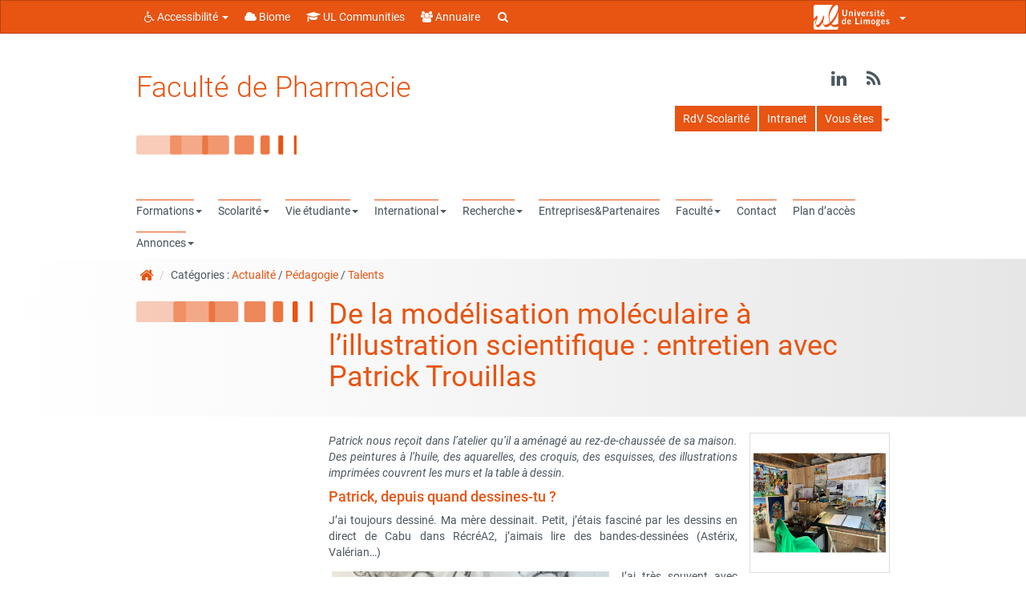

--- FILE ---
content_type: text/html; charset=UTF-8
request_url: https://www.pharmacie.unilim.fr/2023/07/26/de-la-modelisation-moleculaire-a-lillustration-scientifique-entretien-avec-patrick-trouillas/
body_size: 26674
content:
<!doctype html>
<!--[if IEMobile 7 ]> <html lang="fr-FR"class="no-js iem7"> <![endif]-->
<!--[if lt IE 7 ]> <html lang="fr-FR" class="no-js ie6"> <![endif]-->
<!--[if IE 7 ]>    <html lang="fr-FR" class="no-js ie7"> <![endif]-->
<!--[if IE 8 ]>    <html lang="fr-FR" class="no-js ie8"> <![endif]-->
<!--[if (gte IE 9)|(gt IEMobile 7)|!(IEMobile)|!(IE)]><!--><html lang="fr-FR" class="no-js"><!--<![endif]-->
    <head>
        <meta charset="utf-8">
        <meta http-equiv="X-UA-Compatible" content="IE=edge,chrome=1">
        <title>De la modélisation moléculaire à l&#039;illustration scientifique : entretien avec Patrick Trouillas - Faculté de Pharmacie</title>

        <!-- media-queries.js (fallback) -->
        <!--[if lt IE 9]>
            <script src="http://css3-mediaqueries-js.googlecode.com/svn/trunk/css3-mediaqueries.js"></script>
        <![endif]-->
        <!-- html5.js -->
        <!--[if lt IE 9]>
            <script src="http://html5shim.googlecode.com/svn/trunk/html5.js"></script>
        <![endif]-->
        <link rel="pingback" href="https://www.pharmacie.unilim.fr/xmlrpc.php">

        <link rel="shortcut icon" href="//www.pharmacie.unilim.fr/wp-content/uploads/sites/14/2016/12/favicon.png" />

        <meta name='robots' content='index, follow, max-image-preview:large, max-snippet:-1, max-video-preview:-1' />
	<style>img:is([sizes="auto" i], [sizes^="auto," i]) { contain-intrinsic-size: 3000px 1500px }</style>
	
	<!-- This site is optimized with the Yoast SEO plugin v25.7 - https://yoast.com/wordpress/plugins/seo/ -->
	<link rel="canonical" href="https://www.pharmacie.unilim.fr/2023/07/26/de-la-modelisation-moleculaire-a-lillustration-scientifique-entretien-avec-patrick-trouillas/" />
	<meta property="og:locale" content="fr_FR" />
	<meta property="og:type" content="article" />
	<meta property="og:title" content="De la modélisation moléculaire à l&#039;illustration scientifique : entretien avec Patrick Trouillas - Faculté de Pharmacie" />
	<meta property="og:description" content="Patrick nous reçoit dans l&rsquo;atelier qu&rsquo;il a aménagé au rez-de-chaussée de sa maison. Des peintures à l&rsquo;huile, des aquarelles, des croquis, des esquisses, des illustrations imprimées couvrent les murs et la table à dessin. Patrick, depuis quand dessines-tu ? J’ai toujours dessiné. Ma mère dessinait. Petit, j&rsquo;étais fasciné par les dessins en direct de Cabu dans [&hellip;]" />
	<meta property="og:url" content="https://www.pharmacie.unilim.fr/2023/07/26/de-la-modelisation-moleculaire-a-lillustration-scientifique-entretien-avec-patrick-trouillas/" />
	<meta property="og:site_name" content="Faculté de Pharmacie" />
	<meta property="article:published_time" content="2023-07-26T17:11:48+00:00" />
	<meta property="article:modified_time" content="2023-07-31T13:48:57+00:00" />
	<meta property="og:image" content="https://www.pharmacie.unilim.fr/wp-content/uploads/sites/14/2023/07/atelier.jpg" />
	<meta property="og:image:width" content="600" />
	<meta property="og:image:height" content="600" />
	<meta property="og:image:type" content="image/jpeg" />
	<meta name="author" content="webmaster" />
	<meta name="twitter:label1" content="Écrit par" />
	<meta name="twitter:data1" content="webmaster" />
	<meta name="twitter:label2" content="Durée de lecture estimée" />
	<meta name="twitter:data2" content="6 minutes" />
	<script type="application/ld+json" class="yoast-schema-graph">{"@context":"https://schema.org","@graph":[{"@type":"WebPage","@id":"https://www.pharmacie.unilim.fr/2023/07/26/de-la-modelisation-moleculaire-a-lillustration-scientifique-entretien-avec-patrick-trouillas/","url":"https://www.pharmacie.unilim.fr/2023/07/26/de-la-modelisation-moleculaire-a-lillustration-scientifique-entretien-avec-patrick-trouillas/","name":"De la modélisation moléculaire à l'illustration scientifique : entretien avec Patrick Trouillas - Faculté de Pharmacie","isPartOf":{"@id":"https://www.pharmacie.unilim.fr/#website"},"primaryImageOfPage":{"@id":"https://www.pharmacie.unilim.fr/2023/07/26/de-la-modelisation-moleculaire-a-lillustration-scientifique-entretien-avec-patrick-trouillas/#primaryimage"},"image":{"@id":"https://www.pharmacie.unilim.fr/2023/07/26/de-la-modelisation-moleculaire-a-lillustration-scientifique-entretien-avec-patrick-trouillas/#primaryimage"},"thumbnailUrl":"https://www.pharmacie.unilim.fr/wp-content/uploads/sites/14/2023/07/atelier.jpg","datePublished":"2023-07-26T17:11:48+00:00","dateModified":"2023-07-31T13:48:57+00:00","author":{"@id":"https://www.pharmacie.unilim.fr/#/schema/person/304d6fbbb31b870bad8545ff85639a98"},"breadcrumb":{"@id":"https://www.pharmacie.unilim.fr/2023/07/26/de-la-modelisation-moleculaire-a-lillustration-scientifique-entretien-avec-patrick-trouillas/#breadcrumb"},"inLanguage":"fr-FR","potentialAction":[{"@type":"ReadAction","target":["https://www.pharmacie.unilim.fr/2023/07/26/de-la-modelisation-moleculaire-a-lillustration-scientifique-entretien-avec-patrick-trouillas/"]}]},{"@type":"ImageObject","inLanguage":"fr-FR","@id":"https://www.pharmacie.unilim.fr/2023/07/26/de-la-modelisation-moleculaire-a-lillustration-scientifique-entretien-avec-patrick-trouillas/#primaryimage","url":"https://www.pharmacie.unilim.fr/wp-content/uploads/sites/14/2023/07/atelier.jpg","contentUrl":"https://www.pharmacie.unilim.fr/wp-content/uploads/sites/14/2023/07/atelier.jpg","width":600,"height":600},{"@type":"BreadcrumbList","@id":"https://www.pharmacie.unilim.fr/2023/07/26/de-la-modelisation-moleculaire-a-lillustration-scientifique-entretien-avec-patrick-trouillas/#breadcrumb","itemListElement":[{"@type":"ListItem","position":1,"name":"Accueil","item":"https://www.pharmacie.unilim.fr/"},{"@type":"ListItem","position":2,"name":"Actualités","item":"https://www.pharmacie.unilim.fr/actualites/"},{"@type":"ListItem","position":3,"name":"De la modélisation moléculaire à l&rsquo;illustration scientifique : entretien avec Patrick Trouillas"}]},{"@type":"WebSite","@id":"https://www.pharmacie.unilim.fr/#website","url":"https://www.pharmacie.unilim.fr/","name":"Faculté de Pharmacie","description":"université ouverte source de réussites","potentialAction":[{"@type":"SearchAction","target":{"@type":"EntryPoint","urlTemplate":"https://www.pharmacie.unilim.fr/?s={search_term_string}"},"query-input":{"@type":"PropertyValueSpecification","valueRequired":true,"valueName":"search_term_string"}}],"inLanguage":"fr-FR"},{"@type":"Person","@id":"https://www.pharmacie.unilim.fr/#/schema/person/304d6fbbb31b870bad8545ff85639a98","name":"webmaster","image":{"@type":"ImageObject","inLanguage":"fr-FR","@id":"https://www.pharmacie.unilim.fr/#/schema/person/image/","url":"https://secure.gravatar.com/avatar/ed88afd48ba7a44d682837bcf247880c837599d819daf6fa93a2b2caf65a11ca?s=96&d=mm&r=g","contentUrl":"https://secure.gravatar.com/avatar/ed88afd48ba7a44d682837bcf247880c837599d819daf6fa93a2b2caf65a11ca?s=96&d=mm&r=g","caption":"webmaster"},"url":"https://www.pharmacie.unilim.fr/author/marrep01/"}]}</script>
	<!-- / Yoast SEO plugin. -->


<link rel='dns-prefetch' href='//www.pharmacie.unilim.fr' />
<link rel='dns-prefetch' href='//cdn.unilim.fr' />
<link rel='dns-prefetch' href='//vjs.zencdn.net' />
<link rel="alternate" type="application/rss+xml" title="Faculté de Pharmacie &raquo; Flux" href="https://www.pharmacie.unilim.fr/feed/" />
<link rel="alternate" type="application/rss+xml" title="Faculté de Pharmacie &raquo; Flux des commentaires" href="https://www.pharmacie.unilim.fr/comments/feed/" />
<script>
window._wpemojiSettings = {"baseUrl":"https:\/\/s.w.org\/images\/core\/emoji\/16.0.1\/72x72\/","ext":".png","svgUrl":"https:\/\/s.w.org\/images\/core\/emoji\/16.0.1\/svg\/","svgExt":".svg","source":{"concatemoji":"https:\/\/www.pharmacie.unilim.fr\/wp-includes\/js\/wp-emoji-release.min.js?ver=6.8.3"}};
/*! This file is auto-generated */
!function(s,n){var o,i,e;function c(e){try{var t={supportTests:e,timestamp:(new Date).valueOf()};sessionStorage.setItem(o,JSON.stringify(t))}catch(e){}}function p(e,t,n){e.clearRect(0,0,e.canvas.width,e.canvas.height),e.fillText(t,0,0);var t=new Uint32Array(e.getImageData(0,0,e.canvas.width,e.canvas.height).data),a=(e.clearRect(0,0,e.canvas.width,e.canvas.height),e.fillText(n,0,0),new Uint32Array(e.getImageData(0,0,e.canvas.width,e.canvas.height).data));return t.every(function(e,t){return e===a[t]})}function u(e,t){e.clearRect(0,0,e.canvas.width,e.canvas.height),e.fillText(t,0,0);for(var n=e.getImageData(16,16,1,1),a=0;a<n.data.length;a++)if(0!==n.data[a])return!1;return!0}function f(e,t,n,a){switch(t){case"flag":return n(e,"\ud83c\udff3\ufe0f\u200d\u26a7\ufe0f","\ud83c\udff3\ufe0f\u200b\u26a7\ufe0f")?!1:!n(e,"\ud83c\udde8\ud83c\uddf6","\ud83c\udde8\u200b\ud83c\uddf6")&&!n(e,"\ud83c\udff4\udb40\udc67\udb40\udc62\udb40\udc65\udb40\udc6e\udb40\udc67\udb40\udc7f","\ud83c\udff4\u200b\udb40\udc67\u200b\udb40\udc62\u200b\udb40\udc65\u200b\udb40\udc6e\u200b\udb40\udc67\u200b\udb40\udc7f");case"emoji":return!a(e,"\ud83e\udedf")}return!1}function g(e,t,n,a){var r="undefined"!=typeof WorkerGlobalScope&&self instanceof WorkerGlobalScope?new OffscreenCanvas(300,150):s.createElement("canvas"),o=r.getContext("2d",{willReadFrequently:!0}),i=(o.textBaseline="top",o.font="600 32px Arial",{});return e.forEach(function(e){i[e]=t(o,e,n,a)}),i}function t(e){var t=s.createElement("script");t.src=e,t.defer=!0,s.head.appendChild(t)}"undefined"!=typeof Promise&&(o="wpEmojiSettingsSupports",i=["flag","emoji"],n.supports={everything:!0,everythingExceptFlag:!0},e=new Promise(function(e){s.addEventListener("DOMContentLoaded",e,{once:!0})}),new Promise(function(t){var n=function(){try{var e=JSON.parse(sessionStorage.getItem(o));if("object"==typeof e&&"number"==typeof e.timestamp&&(new Date).valueOf()<e.timestamp+604800&&"object"==typeof e.supportTests)return e.supportTests}catch(e){}return null}();if(!n){if("undefined"!=typeof Worker&&"undefined"!=typeof OffscreenCanvas&&"undefined"!=typeof URL&&URL.createObjectURL&&"undefined"!=typeof Blob)try{var e="postMessage("+g.toString()+"("+[JSON.stringify(i),f.toString(),p.toString(),u.toString()].join(",")+"));",a=new Blob([e],{type:"text/javascript"}),r=new Worker(URL.createObjectURL(a),{name:"wpTestEmojiSupports"});return void(r.onmessage=function(e){c(n=e.data),r.terminate(),t(n)})}catch(e){}c(n=g(i,f,p,u))}t(n)}).then(function(e){for(var t in e)n.supports[t]=e[t],n.supports.everything=n.supports.everything&&n.supports[t],"flag"!==t&&(n.supports.everythingExceptFlag=n.supports.everythingExceptFlag&&n.supports[t]);n.supports.everythingExceptFlag=n.supports.everythingExceptFlag&&!n.supports.flag,n.DOMReady=!1,n.readyCallback=function(){n.DOMReady=!0}}).then(function(){return e}).then(function(){var e;n.supports.everything||(n.readyCallback(),(e=n.source||{}).concatemoji?t(e.concatemoji):e.wpemoji&&e.twemoji&&(t(e.twemoji),t(e.wpemoji)))}))}((window,document),window._wpemojiSettings);
</script>
<link rel='stylesheet' id='eo-leaflet.js-css' href='https://www.pharmacie.unilim.fr/wp-content/plugins/event-organiser/lib/leaflet/leaflet.min.css?ver=1.4.0' media='all' />
<style id='eo-leaflet.js-inline-css'>
.leaflet-popup-close-button{box-shadow:none!important;}
</style>
<style id='wp-emoji-styles-inline-css'>

	img.wp-smiley, img.emoji {
		display: inline !important;
		border: none !important;
		box-shadow: none !important;
		height: 1em !important;
		width: 1em !important;
		margin: 0 0.07em !important;
		vertical-align: -0.1em !important;
		background: none !important;
		padding: 0 !important;
	}
</style>
<link rel='stylesheet' id='wp-block-library-css' href='https://www.pharmacie.unilim.fr/wp-includes/css/dist/block-library/style.min.css?ver=6.8.3' media='all' />
<style id='classic-theme-styles-inline-css'>
/*! This file is auto-generated */
.wp-block-button__link{color:#fff;background-color:#32373c;border-radius:9999px;box-shadow:none;text-decoration:none;padding:calc(.667em + 2px) calc(1.333em + 2px);font-size:1.125em}.wp-block-file__button{background:#32373c;color:#fff;text-decoration:none}
</style>
<style id='global-styles-inline-css'>
:root{--wp--preset--aspect-ratio--square: 1;--wp--preset--aspect-ratio--4-3: 4/3;--wp--preset--aspect-ratio--3-4: 3/4;--wp--preset--aspect-ratio--3-2: 3/2;--wp--preset--aspect-ratio--2-3: 2/3;--wp--preset--aspect-ratio--16-9: 16/9;--wp--preset--aspect-ratio--9-16: 9/16;--wp--preset--color--black: #000000;--wp--preset--color--cyan-bluish-gray: #abb8c3;--wp--preset--color--white: #ffffff;--wp--preset--color--pale-pink: #f78da7;--wp--preset--color--vivid-red: #cf2e2e;--wp--preset--color--luminous-vivid-orange: #ff6900;--wp--preset--color--luminous-vivid-amber: #fcb900;--wp--preset--color--light-green-cyan: #7bdcb5;--wp--preset--color--vivid-green-cyan: #00d084;--wp--preset--color--pale-cyan-blue: #8ed1fc;--wp--preset--color--vivid-cyan-blue: #0693e3;--wp--preset--color--vivid-purple: #9b51e0;--wp--preset--gradient--vivid-cyan-blue-to-vivid-purple: linear-gradient(135deg,rgba(6,147,227,1) 0%,rgb(155,81,224) 100%);--wp--preset--gradient--light-green-cyan-to-vivid-green-cyan: linear-gradient(135deg,rgb(122,220,180) 0%,rgb(0,208,130) 100%);--wp--preset--gradient--luminous-vivid-amber-to-luminous-vivid-orange: linear-gradient(135deg,rgba(252,185,0,1) 0%,rgba(255,105,0,1) 100%);--wp--preset--gradient--luminous-vivid-orange-to-vivid-red: linear-gradient(135deg,rgba(255,105,0,1) 0%,rgb(207,46,46) 100%);--wp--preset--gradient--very-light-gray-to-cyan-bluish-gray: linear-gradient(135deg,rgb(238,238,238) 0%,rgb(169,184,195) 100%);--wp--preset--gradient--cool-to-warm-spectrum: linear-gradient(135deg,rgb(74,234,220) 0%,rgb(151,120,209) 20%,rgb(207,42,186) 40%,rgb(238,44,130) 60%,rgb(251,105,98) 80%,rgb(254,248,76) 100%);--wp--preset--gradient--blush-light-purple: linear-gradient(135deg,rgb(255,206,236) 0%,rgb(152,150,240) 100%);--wp--preset--gradient--blush-bordeaux: linear-gradient(135deg,rgb(254,205,165) 0%,rgb(254,45,45) 50%,rgb(107,0,62) 100%);--wp--preset--gradient--luminous-dusk: linear-gradient(135deg,rgb(255,203,112) 0%,rgb(199,81,192) 50%,rgb(65,88,208) 100%);--wp--preset--gradient--pale-ocean: linear-gradient(135deg,rgb(255,245,203) 0%,rgb(182,227,212) 50%,rgb(51,167,181) 100%);--wp--preset--gradient--electric-grass: linear-gradient(135deg,rgb(202,248,128) 0%,rgb(113,206,126) 100%);--wp--preset--gradient--midnight: linear-gradient(135deg,rgb(2,3,129) 0%,rgb(40,116,252) 100%);--wp--preset--font-size--small: 13px;--wp--preset--font-size--medium: 20px;--wp--preset--font-size--large: 36px;--wp--preset--font-size--x-large: 42px;--wp--preset--spacing--20: 0.44rem;--wp--preset--spacing--30: 0.67rem;--wp--preset--spacing--40: 1rem;--wp--preset--spacing--50: 1.5rem;--wp--preset--spacing--60: 2.25rem;--wp--preset--spacing--70: 3.38rem;--wp--preset--spacing--80: 5.06rem;--wp--preset--shadow--natural: 6px 6px 9px rgba(0, 0, 0, 0.2);--wp--preset--shadow--deep: 12px 12px 50px rgba(0, 0, 0, 0.4);--wp--preset--shadow--sharp: 6px 6px 0px rgba(0, 0, 0, 0.2);--wp--preset--shadow--outlined: 6px 6px 0px -3px rgba(255, 255, 255, 1), 6px 6px rgba(0, 0, 0, 1);--wp--preset--shadow--crisp: 6px 6px 0px rgba(0, 0, 0, 1);}:where(.is-layout-flex){gap: 0.5em;}:where(.is-layout-grid){gap: 0.5em;}body .is-layout-flex{display: flex;}.is-layout-flex{flex-wrap: wrap;align-items: center;}.is-layout-flex > :is(*, div){margin: 0;}body .is-layout-grid{display: grid;}.is-layout-grid > :is(*, div){margin: 0;}:where(.wp-block-columns.is-layout-flex){gap: 2em;}:where(.wp-block-columns.is-layout-grid){gap: 2em;}:where(.wp-block-post-template.is-layout-flex){gap: 1.25em;}:where(.wp-block-post-template.is-layout-grid){gap: 1.25em;}.has-black-color{color: var(--wp--preset--color--black) !important;}.has-cyan-bluish-gray-color{color: var(--wp--preset--color--cyan-bluish-gray) !important;}.has-white-color{color: var(--wp--preset--color--white) !important;}.has-pale-pink-color{color: var(--wp--preset--color--pale-pink) !important;}.has-vivid-red-color{color: var(--wp--preset--color--vivid-red) !important;}.has-luminous-vivid-orange-color{color: var(--wp--preset--color--luminous-vivid-orange) !important;}.has-luminous-vivid-amber-color{color: var(--wp--preset--color--luminous-vivid-amber) !important;}.has-light-green-cyan-color{color: var(--wp--preset--color--light-green-cyan) !important;}.has-vivid-green-cyan-color{color: var(--wp--preset--color--vivid-green-cyan) !important;}.has-pale-cyan-blue-color{color: var(--wp--preset--color--pale-cyan-blue) !important;}.has-vivid-cyan-blue-color{color: var(--wp--preset--color--vivid-cyan-blue) !important;}.has-vivid-purple-color{color: var(--wp--preset--color--vivid-purple) !important;}.has-black-background-color{background-color: var(--wp--preset--color--black) !important;}.has-cyan-bluish-gray-background-color{background-color: var(--wp--preset--color--cyan-bluish-gray) !important;}.has-white-background-color{background-color: var(--wp--preset--color--white) !important;}.has-pale-pink-background-color{background-color: var(--wp--preset--color--pale-pink) !important;}.has-vivid-red-background-color{background-color: var(--wp--preset--color--vivid-red) !important;}.has-luminous-vivid-orange-background-color{background-color: var(--wp--preset--color--luminous-vivid-orange) !important;}.has-luminous-vivid-amber-background-color{background-color: var(--wp--preset--color--luminous-vivid-amber) !important;}.has-light-green-cyan-background-color{background-color: var(--wp--preset--color--light-green-cyan) !important;}.has-vivid-green-cyan-background-color{background-color: var(--wp--preset--color--vivid-green-cyan) !important;}.has-pale-cyan-blue-background-color{background-color: var(--wp--preset--color--pale-cyan-blue) !important;}.has-vivid-cyan-blue-background-color{background-color: var(--wp--preset--color--vivid-cyan-blue) !important;}.has-vivid-purple-background-color{background-color: var(--wp--preset--color--vivid-purple) !important;}.has-black-border-color{border-color: var(--wp--preset--color--black) !important;}.has-cyan-bluish-gray-border-color{border-color: var(--wp--preset--color--cyan-bluish-gray) !important;}.has-white-border-color{border-color: var(--wp--preset--color--white) !important;}.has-pale-pink-border-color{border-color: var(--wp--preset--color--pale-pink) !important;}.has-vivid-red-border-color{border-color: var(--wp--preset--color--vivid-red) !important;}.has-luminous-vivid-orange-border-color{border-color: var(--wp--preset--color--luminous-vivid-orange) !important;}.has-luminous-vivid-amber-border-color{border-color: var(--wp--preset--color--luminous-vivid-amber) !important;}.has-light-green-cyan-border-color{border-color: var(--wp--preset--color--light-green-cyan) !important;}.has-vivid-green-cyan-border-color{border-color: var(--wp--preset--color--vivid-green-cyan) !important;}.has-pale-cyan-blue-border-color{border-color: var(--wp--preset--color--pale-cyan-blue) !important;}.has-vivid-cyan-blue-border-color{border-color: var(--wp--preset--color--vivid-cyan-blue) !important;}.has-vivid-purple-border-color{border-color: var(--wp--preset--color--vivid-purple) !important;}.has-vivid-cyan-blue-to-vivid-purple-gradient-background{background: var(--wp--preset--gradient--vivid-cyan-blue-to-vivid-purple) !important;}.has-light-green-cyan-to-vivid-green-cyan-gradient-background{background: var(--wp--preset--gradient--light-green-cyan-to-vivid-green-cyan) !important;}.has-luminous-vivid-amber-to-luminous-vivid-orange-gradient-background{background: var(--wp--preset--gradient--luminous-vivid-amber-to-luminous-vivid-orange) !important;}.has-luminous-vivid-orange-to-vivid-red-gradient-background{background: var(--wp--preset--gradient--luminous-vivid-orange-to-vivid-red) !important;}.has-very-light-gray-to-cyan-bluish-gray-gradient-background{background: var(--wp--preset--gradient--very-light-gray-to-cyan-bluish-gray) !important;}.has-cool-to-warm-spectrum-gradient-background{background: var(--wp--preset--gradient--cool-to-warm-spectrum) !important;}.has-blush-light-purple-gradient-background{background: var(--wp--preset--gradient--blush-light-purple) !important;}.has-blush-bordeaux-gradient-background{background: var(--wp--preset--gradient--blush-bordeaux) !important;}.has-luminous-dusk-gradient-background{background: var(--wp--preset--gradient--luminous-dusk) !important;}.has-pale-ocean-gradient-background{background: var(--wp--preset--gradient--pale-ocean) !important;}.has-electric-grass-gradient-background{background: var(--wp--preset--gradient--electric-grass) !important;}.has-midnight-gradient-background{background: var(--wp--preset--gradient--midnight) !important;}.has-small-font-size{font-size: var(--wp--preset--font-size--small) !important;}.has-medium-font-size{font-size: var(--wp--preset--font-size--medium) !important;}.has-large-font-size{font-size: var(--wp--preset--font-size--large) !important;}.has-x-large-font-size{font-size: var(--wp--preset--font-size--x-large) !important;}
:where(.wp-block-post-template.is-layout-flex){gap: 1.25em;}:where(.wp-block-post-template.is-layout-grid){gap: 1.25em;}
:where(.wp-block-columns.is-layout-flex){gap: 2em;}:where(.wp-block-columns.is-layout-grid){gap: 2em;}
:root :where(.wp-block-pullquote){font-size: 1.5em;line-height: 1.6;}
</style>
<link rel='stylesheet' id='contact-form-7-css' href='https://www.pharmacie.unilim.fr/wp-content/plugins/contact-form-7/includes/css/styles.css?ver=6.1.1' media='all' />
<link rel='stylesheet' id='eeb-css-frontend-css' href='https://www.pharmacie.unilim.fr/wp-content/plugins/email-encoder-bundle/core/includes/assets/css/style.css?ver=240624-65821' media='all' />
<link rel='stylesheet' id='videojs-plugin-css' href='https://www.pharmacie.unilim.fr/wp-content/plugins/videojs-html5-video-player-for-wordpress/plugin-styles.css?ver=6.8.3' media='all' />
<link rel='stylesheet' id='videojs-css' href='//vjs.zencdn.net/4.5/video-js.css?ver=6.8.3' media='all' />
<link rel='stylesheet' id='bootstrap-css' href='https://www.pharmacie.unilim.fr/wp-content/themes/wordpress-bootstrap-master-child/lib/less/bootswatch/ul_orange/bootstrap.min.css?ver=6.8.3' media='all' />
<link rel='stylesheet' id='fontawesome-css' href='//cdn.unilim.fr/vendor/font-awesome/font-awesome-4.7.0/css/font-awesome.min.css?ver=6.8.3' media='all' />
<link rel='stylesheet' id='slick-css' href='//cdn.unilim.fr/vendor/slick/slick.css?ver=6.8.3' media='all' />
<link rel='stylesheet' id='affix-css' href='https://www.pharmacie.unilim.fr/wp-content/themes/wordpress-bootstrap-master-child/lib/css/affix.css?ver=6.8.3' media='all' />
<link rel='stylesheet' id='rcol-css' href='https://www.pharmacie.unilim.fr/wp-content/themes/wordpress-bootstrap-master-child/lib/css/responsive-columns.css?ver=6.8.3' media='all' />
<link rel='stylesheet' id='animate-css' href='https://www.pharmacie.unilim.fr/wp-content/themes/wordpress-bootstrap-master-child/lib/css/animate.css?ver=6.8.3' media='all' />
<link rel='stylesheet' id='theme_responsive-css' href='https://www.pharmacie.unilim.fr/wp-content/themes/wordpress-bootstrap-master-child/lib/css/responsive.css?ver=6.8.3' media='all' />
<script src="https://www.pharmacie.unilim.fr/wp-content/plugins/jquery-updater/js/jquery-3.7.1.min.js?ver=3.7.1" id="jquery-core-js"></script>
<script src="https://www.pharmacie.unilim.fr/wp-content/plugins/jquery-updater/js/jquery-migrate-3.5.2.min.js?ver=3.5.2" id="jquery-migrate-js"></script>
<script src="https://www.pharmacie.unilim.fr/wp-content/plugins/email-encoder-bundle/core/includes/assets/js/custom.js?ver=240624-65821" id="eeb-js-frontend-js"></script>
<script src="//cdn.unilim.fr/vendor/bootstrap/bootstrap-3.3.4/js/bootstrap.min.js?ver=6.8.3" id="bootstrap-js"></script>
<script src="//cdn.unilim.fr/vendor/modernizr/modernizr-2.7.0.custom.js?ver=1.2" id="modernizr-js"></script>
<script src="https://www.pharmacie.unilim.fr/wp-content/themes/wordpress-bootstrap-master-child/lib/js/script.js?ver=1.2" id="scripts-js"></script>
<script src="//cdn.unilim.fr/vendor/slick/slick-1.4.1/slick/slick.min.js?ver=1.7" id="slick-js"></script>
<script src="https://www.pharmacie.unilim.fr/wp-content/themes/wordpress-bootstrap-master-child/lib/js/slick-init.js?ver=6.8.3" id="slick-init-js"></script>
<script src="//cdn.unilim.fr/vendor/holder/holder.js?ver=6.8.3" id="holder-js"></script>
<script src="https://www.pharmacie.unilim.fr/wp-content/themes/wordpress-bootstrap-master-child/lib/js/velocity.js?ver=6.8.3" id="velocity-js"></script>
<script src="https://www.pharmacie.unilim.fr/wp-content/themes/wordpress-bootstrap-master-child/lib/js/velocity-ui.js?ver=6.8.3" id="velocity-ui-js"></script>
<link rel="https://api.w.org/" href="https://www.pharmacie.unilim.fr/wp-json/" /><link rel="alternate" title="JSON" type="application/json" href="https://www.pharmacie.unilim.fr/wp-json/wp/v2/posts/12771" /><link rel="EditURI" type="application/rsd+xml" title="RSD" href="https://www.pharmacie.unilim.fr/xmlrpc.php?rsd" />
<meta name="generator" content="WordPress 6.8.3" />
<link rel='shortlink' href='https://www.pharmacie.unilim.fr/?p=12771' />
<link rel="alternate" title="oEmbed (JSON)" type="application/json+oembed" href="https://www.pharmacie.unilim.fr/wp-json/oembed/1.0/embed?url=https%3A%2F%2Fwww.pharmacie.unilim.fr%2F2023%2F07%2F26%2Fde-la-modelisation-moleculaire-a-lillustration-scientifique-entretien-avec-patrick-trouillas%2F" />
<link rel="alternate" title="oEmbed (XML)" type="text/xml+oembed" href="https://www.pharmacie.unilim.fr/wp-json/oembed/1.0/embed?url=https%3A%2F%2Fwww.pharmacie.unilim.fr%2F2023%2F07%2F26%2Fde-la-modelisation-moleculaire-a-lillustration-scientifique-entretien-avec-patrick-trouillas%2F&#038;format=xml" />

		<script type="text/javascript"> document.createElement("video");document.createElement("audio");document.createElement("track"); </script>
		<link rel='https://github.com/WP-API/WP-API' href='https://www.pharmacie.unilim.fr/wp-json' />

                    <!-- Responsive -->
            <meta name="viewport" content="width=device-width, initial-scale=1.0">
        
        <style type="text/css">
                    .grecaptcha-badge{
	display:none;
}

/* Patch chevauchement menu haut droite */
.nav-pills li {
    padding-bottom: 15px;
}

.titre-openagenda h2 {
    color: #4b575f;
    font-weight: 300 !important;
    padding: 10px 0px 2px 0px;
    border-top: 10px solid;
}

#ul_openagenda_front {
margin-top: -7px;
}        
                </style>
        <link rel="stylesheet" href="https://www.pharmacie.unilim.fr/wp-content/themes/wordpress-bootstrap-master-child/lib/css/print.css" type="text/css" media="print" />
                <meta name="google-site-verification" content="oZrHnwMjyWWpkKCD1W7iZEUR0VRyqs3Tm_--ns3627g" />
    </head>


    <body class="wp-singular post-template-default single single-post postid-12771 single-format-standard wp-theme-wordpress-bootstrap-master-child body-sans">
        
        <!-- Bootswatch switcher
        ================================================== -->
                
        <!-- Menu UL
        ================================================== -->
                <div class="container-fluid visible-xs-block responsive-headermenu nav-down">
          <div class="row">
            <div class="col-xs-3">
              <button class="btn btn-link text-gray text-center mmenu-switcher">
                <i class="fa fa-bars"></i>
                <span>MENU</span>
              </button>
            </div>
            <div class="col-xs-6 center-bloc text-center">
                              <div class="h5 site_name_text ul-color-title text-primary">
                  <a href="https://www.pharmacie.unilim.fr">Faculté<br/>
                    de Pharmacie                  </a>
                </div>
                          </div>
            <div class="col-xs-3 text-right">
              <button class="btn btn-link text-gray text-center header-menu-switcher ">
                <i class="fa fa-ellipsis-v"></i>
                <span>PLUS</span>
              </button>
                          </div>
                        <div class="search-bar col-xs-12">
                <form role="search" method="get" class="search-form form-horizontal" action="https://www.pharmacie.unilim.fr/">
                                <div class="form-group form-group-xs">
                    <button type="submit" class="search-submit btn btn-link btn-sm col-xs-2">
                      <i class="fa fa-search fa-fw fa-lg text-gray"></i>
                    </button>
                    <div class="col-xs-10">
                      <span class="sr-only">Rechercher :</span>
                      <input type="search" class="search-field form-control input-sm"
                             value="" name="s"
                             title="Rechercher :" />
                    </div>
                  </div>
                </form>
            </div>
                      </div>
        </div>
        <div class="header-container-right visible-xs-block">
          <ul id="menu-menu-bandeau" class="nav nav-pills ul-hmenu">
							<li id="menu-item-2063" class="menu-item menu-item-type-custom menu-item-object-custom menu-item-2063">
								<i class="fa fa-li fa-lock hidden"></i><a title="RdV Scolarité" target="_blank" href="https://www.unilim.fr/reservation-scolarite-sante"><span class="linetop">RdV Scolarité</span></a>
							</li>
							<li id="menu-item-2006" class="menu-item menu-item-type-custom menu-item-object-custom menu-item-2006">
								<i class="fa fa-li fa-lock hidden"></i><a title="Intranet" target="_blank" href="https://www.unilim.fr/intranet/-Faculte-de-Pharmacie-"><span class="linetop">Intranet</span></a>
							</li>
							<li id="menu-item-3305" class="menu-item menu-item-type-custom menu-item-object-custom menu-item-has-children menu-item-3305 dropdown">
								<i class="fa fa-li fa-lock hidden"></i><a title="Vous êtes" href="#" data-toggle="dropdown" class="dropdown-toggle"><span class="linetop">Vous êtes</span><b class="caret"></b></a>
								<ul role="menu" class="fa-ul dropdown-menu">
									<li id="menu-item-3306" class="menu-item menu-item-type-post_type menu-item-object-page menu-item-3306"><i class="fa fa-li fa-lock hidden"></i><a title="Au lycée" href="https://www.pharmacie.unilim.fr/au-lycee/">Au lycée</a></li>
									<li id="menu-item-3307" class="menu-item menu-item-type-post_type menu-item-object-page menu-item-3307"><i class="fa fa-li fa-lock hidden"></i><a title="En formation" href="https://www.pharmacie.unilim.fr/en-formation/">En formation</a></li>
									<li id="menu-item-3308" class="menu-item menu-item-type-post_type menu-item-object-page menu-item-3308"><i class="fa fa-li fa-lock hidden"></i><a title="En activité" href="https://www.pharmacie.unilim.fr/en-activite/">En activité</a></li>
								</ul>
							</li></ul>        </div>
        <div class="header-container ">
        
<nav id="ul-menubar" class="opacity0 navbar navbar-inverse" role="navigation" style="">

    <div class="container-fluid">
        <div class="container main-container">

            <div class="row">

                <div class="col-xs-12">

                    <ul class="nav navbar-nav">
                        <li class="dropdown">
                            <a href="#" class="dropdown-toggle" data-toggle="dropdown"><i class="fa fa-wheelchair"></i> Accessibilité <b class="caret"></b></a>
                            <ul class="dropdown-menu">
                                                                                                    <li role="presentation"><a role="menuitem" tabindex="-1" href="https://www.pharmacie.unilim.fr/politique-daccessibilite/" accesskey="0"> Politique d'accessibilité</a></li>
                                                                        <li role="presentation"><a role="menuitem" tabindex="-1" href="https://www.pharmacie.unilim.fr/plan-du-site/"> Plan du site</a></li>
                                                                    <li role="presentation" class="divider"></li>
                                <li role="presentation"><a role="menuitem" tabindex="-1" href="#content" accesskey="s"> Allez au contenu</a></li>
                                <li role="presentation"><a role="menuitem" tabindex="-1" href="#main-menu">Allez au menu</a></li>
                                <li role="presentation" class="divider"></li>
                                <li role="presentation"><a class="focus-search" role="menuitem" tabindex="-1" href="#s"> Rechercher dans le site</a></li>
                            </ul>
                        </li>
                                                                            <li><a href="https://biome.unilim.fr/" target="_blank"><i class="fa fa-cloud"></i> Biome</a></li>
                                                                            <li><a href="https://communities.unilim.fr" target="_blank"><i class="fa fa-graduation-cap"></i> UL Communities</a></li>
                                                                            <li><a href="https://www.unilim.fr/annuaire"><i class="fa fa-group"></i> Annuaire</a></li>
                                                
												
                    </ul>

                                            <div class="hidden-xs">
                        <form id="ul_search_bar" role="search" method="get"  action="https://www.pharmacie.unilim.fr/">
              <div class="input-group">
            <span class="input-group-addon"><i class="fa fa-search">&nbsp;</i></span>
            <label class="sr-only text-light" for="s">Rechercher</label>
            <input type="text" class="ul_search_bar_input" maxlength="150" value="" name="s" id="s" accesskey="4" placeholder="">
        </div>
        <input type="submit" class="ul_search_bar_btn" value="Recherche">
</form>
                        </div>
                    
                    <ul class="nav navbar-nav navbar-right">
                        <!--logos tutelle -->
                                                                                                                                                                                                
                                                                                                                                                
																								
												
												


                                                <li class="hidden-xs">
                            <a href="#" class="" data-toggle="collapse" data-target="#collapse-menu" aria-expanded="false" style="height:40px;">
                                                            <span style="position:relative; top:-5px">
                                            <div class="ul-element-logo-ul " style="width: 95px; display: inline-block; margin-top: 0px;">
            <svg preserveAspectRatio="xMinYMin meet" viewBox="0 0 425 137" style="display: block;position: relative;top: 0;left: 0;width:100%;max-width:100%;height:100%">
                <g class="bg-white">
                    <path d="M137.133,103.88 L137.133,42.368 C134.663,52.118 130.281,63.316 123.039,75.98 C116.885,86.74 109.252,97.078 100.43,105.993 C111.869,113.379 125.37,110.216 137.133,103.88"></path>
                    <path d="M92.926,95.72 C97.547,91.569 100.418,88.326 103.663,84.423 C120.354,64.387 141.198,29.537 136.487,8.151 C132.65,-9.281 115.97,7.337 108.587,16.644 C98.901,28.835 92.19,43.438 89.306,58.776 C86.944,71.348 87.19,84.641 92.926,95.72"></path>
                    <path d="M18.991,57.6 C18.782,57.876 20.499,63.52 21.551,66.193 C22.605,68.863 23.454,70.091 22.973,70.965 C17.687,80.453 11.202,97.326 13.804,107.065 C14.735,110.582 18.899,112.202 22.912,110.207 C46.239,98.622 54.296,58.879 54.985,56.336 C55.632,58.55 55.833,60.358 56.956,62.966 C58.078,65.582 59.456,67.756 58.96,69.71 C57.641,74.957 56.328,80.361 54.721,85.679 C53.575,90.867 52.332,97.646 53.509,101.423 C58.591,117.844 77.699,109.036 90.082,98.372 C85.156,84.269 82.662,69.754 83.883,54.53 C85.442,35.253 93.366,14.54 107.118,0.231 L8.941,0.231 C4.182,0.231 0.322,4.086 0.322,8.843 L0.322,77.102 C7.095,71.146 13.529,64.842 18.991,57.6"></path>
                    <path d="M95.642,110.527 C94.127,111.877 92.569,113.181 90.955,114.427 C76.925,125.358 62.283,128.355 54.436,109.501 C52.73,105.413 51.586,101.431 50.871,97.506 C50.796,97.272 50.73,97.043 50.656,96.817 C48.195,102.354 44.689,107.197 40.799,112 C37.508,116.065 30.782,123.652 25.072,124.236 C19.114,124.851 16.475,118.985 14.561,114.209 C12.425,108.905 9.645,101.419 9.705,95.619 C9.751,91.533 11.848,80.959 12.893,77.135 C9.622,81.49 4.74,87.602 0.323,92.017 L0.323,128.421 C0.323,133.181 4.182,137.04 8.942,137.04 L128.517,137.04 C133.279,137.04 137.134,133.181 137.134,128.421 L137.134,119.04 C121.708,125.624 105.208,124.873 95.642,110.527"></path>
                </g>
                                <g class="bg-white" transform="translate(158.000000, 26.000000)" >
                    <path d="M22.992,1.019 L29.879,1.019 L29.897,23.592 C29.901,34.132 23.408,37.579 16.066,37.584 C8.721,37.584 2.236,34.145 2.236,23.607 L2.214,1.035 L9.107,1.026 L9.12,23.9 C9.12,29.743 11.412,31.791 16.066,31.789 C20.713,31.788 23.001,29.743 23.001,23.898 L22.992,1.019 L22.992,1.019 Z"></path>
                    <path d="M39.786,37.071 L39.775,11.1 L45.469,11.098 L45.469,13.895 C47.765,12.303 50.41,10.593 53.464,10.593 C58.655,10.588 61.156,13.988 61.161,19.279 L61.174,37.063 L54.975,37.065 L54.962,20.182 C54.959,16.686 53.859,15.592 51.763,15.592 C49.069,15.594 47.023,17.14 45.974,18.343 L45.983,37.071 L39.786,37.071 L39.786,37.071 Z"></path>
                    <path d="M70.693,6.288 L70.689,0.494 L76.881,0.494 L76.888,6.287 L70.693,6.288 L70.693,6.288 Z M76.901,37.059 L70.707,37.059 L70.696,11.083 L76.888,11.078 L76.901,37.059 L76.901,37.059 Z"></path>
                    <path d="M83.729,11.077 L89.92,11.075 L94.228,28.656 L94.321,28.656 L98.717,11.075 L104.905,11.063 L97.48,37.041 L90.984,37.051 L83.729,11.077 Z"></path>
                    <path d="M115.298,25.047 C115.402,30.446 117.809,32.537 120.698,32.535 C123.595,32.535 124.943,31.239 126.493,29.435 L130.985,32.23 C128.588,35.926 125.092,37.531 120.096,37.533 C113.361,37.535 109.109,32.293 109.106,24.055 C109.104,15.812 113.347,10.565 120.388,10.558 C127.175,10.507 130.98,16.254 130.985,22.487 L130.985,25.038 L115.298,25.047 Z M125.293,20.847 C125.185,17.249 123.281,15.156 120.289,15.156 C117.289,15.157 115.394,17.256 115.291,20.849 L125.293,20.847 L125.293,20.847 Z"></path>
                    <path d="M138.181,37.02 L138.168,11.052 L143.858,11.052 L143.858,15.49 L143.959,15.49 C145.461,12.395 147.56,10.651 151.254,10.55 L151.254,17.085 C150.953,17.044 150.603,17.044 150.154,17.044 C147.056,17.048 144.367,20.585 144.367,21.236 L144.376,37.019 L138.181,37.02 L138.181,37.02 Z"></path>
                    <path d="M170.336,17.876 C169.091,16.533 167.436,15.138 165.486,15.138 C163.089,15.138 161.996,16.14 161.996,17.688 C161.996,22.128 174.978,20.226 174.987,29.713 C174.987,35.108 170.89,37.506 165.449,37.51 C161.306,37.514 157.908,35.665 155.607,32.269 L159.752,29.169 C161.201,31.169 163.146,32.912 165.798,32.912 C167.997,32.912 169.49,31.712 169.49,29.963 C169.486,25.524 156.508,27.124 156.503,18.087 C156.503,13.241 160.593,10.545 165.087,10.541 C168.535,10.538 171.976,11.837 174.236,14.479 L170.336,17.876 L170.336,17.876 Z"></path>
                    <path d="M183.014,6.237 L183.014,0.438 L189.2,0.438 L189.209,6.237 L183.014,6.237 L183.014,6.237 Z M189.222,37.006 L183.032,37.006 L183.014,11.031 L189.213,11.029 L189.222,37.006 L189.222,37.006 Z"></path>
                    <path d="M199.755,11.02 L199.739,2.431 L205.931,2.429 L205.936,11.02 L211.036,11.02 L211.041,16.011 L205.94,16.011 L205.949,30.702 C205.949,32.099 206.652,32.495 208.195,32.495 C209.15,32.495 210.147,32.197 211.041,31.991 L211.047,37.087 C209.348,37.284 207.849,37.489 206.156,37.489 C201.563,37.491 199.757,35.197 199.755,31.498 L199.755,16.02 L196.156,16.02 L196.15,11.029 L199.755,11.02 L199.755,11.02 Z"></path>
                    <path d="M222.076,24.996 C222.181,30.386 224.579,32.488 227.481,32.488 C230.365,32.486 231.722,31.185 233.269,29.387 L237.763,32.179 C235.362,35.877 231.875,37.477 226.879,37.484 C220.139,37.484 215.889,32.244 215.878,24.005 C215.869,15.759 220.126,10.513 227.164,10.508 C233.956,10.454 237.759,16.199 237.763,22.436 L237.763,24.983 L222.076,24.996 L222.076,24.996 Z M232.064,20.797 C231.967,17.197 230.067,15.103 227.068,15.103 C224.078,15.103 222.171,17.207 222.076,20.807 L232.064,20.797 L232.064,20.797 Z M235.505,0.415 L228.21,7.716 L223.117,7.718 L227.814,0.421 L235.505,0.415 L235.505,0.415 Z"></path>
                    <path d="M22.625,81.442 L17.387,81.447 L17.082,78.65 C14.885,80.797 12.843,81.95 10.046,81.952 C3.151,81.952 -0.346,75.862 -0.355,67.77 C-0.355,61.377 3.342,54.985 10.033,54.976 C12.132,54.976 15.076,56.227 16.323,57.873 L16.431,57.873 L16.427,45.387 L22.617,45.387 L22.625,81.442 L22.625,81.442 Z M16.431,62.166 C15.181,61.02 13.627,59.978 11.632,59.978 C7.939,59.978 5.84,62.976 5.84,68.464 C5.842,73.966 7.947,76.956 11.64,76.951 C14.292,76.951 15.137,75.654 16.43,74.659 L16.43,62.166 L16.431,62.166 Z"></path>
                    <path d="M35.709,69.452 C35.812,74.848 38.211,76.947 41.105,76.947 C43.999,76.942 45.351,75.642 46.896,73.838 L51.392,76.635 C49.004,80.334 45.509,81.937 40.512,81.937 C33.768,81.944 29.518,76.7 29.514,68.46 C29.514,60.215 33.757,54.963 40.798,54.959 C47.59,54.91 51.388,60.655 51.392,66.897 L51.392,69.449 L35.709,69.452 L35.709,69.452 Z M45.703,65.25 C45.602,61.65 43.701,59.558 40.698,59.558 C37.703,59.558 35.807,61.66 35.71,65.259 L45.703,65.25 L45.703,65.25 Z"></path>
                    <path d="M75.29,81.419 L75.269,45.356 L82.159,45.356 L82.175,75.621 L97.864,75.616 L97.864,81.412 L75.29,81.419 Z"></path>
                    <path d="M105.489,50.639 L105.486,44.843 L111.679,44.843 L111.679,50.632 L105.489,50.639 L105.489,50.639 Z M111.701,81.396 L105.504,81.412 L105.489,55.433 L111.688,55.433 L111.701,81.396 L111.701,81.396 Z"></path>
                    <path d="M121.233,81.39 L121.224,55.42 L126.87,55.42 L126.87,58.221 C129.215,56.07 131.111,54.919 134.663,54.919 C137.352,54.919 139.899,56.215 141.056,58.713 C143.203,56.562 145.702,54.91 149.992,54.91 C152.687,54.91 156.388,56.507 156.388,62.701 L156.393,81.377 L150.206,81.377 L150.195,63.253 C150.195,61.158 149.349,60.004 147.099,59.905 C145.495,59.905 143.347,61.358 141.903,62.706 L141.914,81.381 L135.72,81.386 L135.715,63.259 C135.715,61.163 134.861,60.008 132.615,59.911 C131.016,59.911 128.863,61.362 127.423,62.708 L127.428,81.386 L121.233,81.39 L121.233,81.39 Z"></path>
                    <path d="M174.618,54.897 C181.656,54.895 185.902,60.139 185.906,68.376 C185.92,76.619 181.674,81.861 174.623,81.863 C167.589,81.868 163.339,76.625 163.335,68.384 C163.335,60.148 167.571,54.901 174.618,54.897 M174.618,59.89 C171.177,59.894 169.525,62.59 169.525,68.385 C169.525,74.177 171.18,76.877 174.623,76.877 C178.074,76.872 179.718,74.172 179.714,68.381 C179.714,62.588 178.061,59.89 174.618,59.89"></path>
                    <path d="M213.972,59.068 C212.523,59.068 210.929,59.068 209.972,59.678 C210.776,60.774 211.376,62.275 211.376,64.266 C211.381,69.168 208.088,72.662 201.59,72.662 C198.899,72.662 196.751,72.766 196.751,74.268 C196.751,78.47 213.831,72.76 213.835,83.146 C213.835,86.845 210.095,90.845 201.803,90.845 C194.813,90.847 190.209,88.752 190.209,84.656 C190.209,81.416 192.655,79.862 194.907,79.862 L194.907,79.755 C193.713,79.013 191.054,78.365 191.054,75.568 C191.054,73.07 193.948,71.172 195.1,70.822 C192.953,69.074 191.251,67.081 191.247,63.928 C191.247,59.384 194.739,54.888 201.483,54.881 C203.678,54.881 206.278,55.779 207.876,57.18 C209.075,55.581 211.024,54.781 213.968,54.881 L213.972,59.068 L213.972,59.068 Z M195.904,83.855 C195.908,85.85 197.603,86.752 202.8,86.751 C206.795,86.751 208.141,84.749 208.141,83.849 C208.141,82.651 206.297,80.855 200.304,80.855 C196.9,80.861 195.904,82.756 195.904,83.855 L195.904,83.855 Z M201.437,59.479 C198.79,59.479 196.936,61.382 196.941,63.78 C196.941,66.177 198.794,68.07 201.443,68.07 C203.79,68.07 205.687,66.171 205.678,63.78 C205.678,61.373 203.785,59.477 201.437,59.479 L201.437,59.479 Z"></path>
                    <path d="M224.465,69.36 C224.57,74.752 226.963,76.847 229.863,76.845 C232.762,76.845 234.11,75.545 235.658,73.75 L240.152,76.542 C237.759,80.239 234.259,81.837 229.267,81.837 C222.524,81.846 218.278,76.606 218.271,68.36 C218.265,60.121 222.506,54.87 229.548,54.87 C236.349,54.817 240.143,60.56 240.152,66.804 L240.152,69.351 L224.465,69.36 L224.465,69.36 Z M234.442,65.158 C234.352,61.557 232.451,59.468 229.457,59.468 C226.458,59.468 224.561,61.567 224.465,65.162 L234.442,65.158 L234.442,65.158 Z"></path>
                    <path d="M260.375,62.199 C259.128,60.846 257.473,59.45 255.53,59.452 C253.134,59.452 252.033,60.458 252.033,62.006 C252.037,66.444 265.02,64.544 265.02,74.038 C265.02,79.428 260.928,81.825 255.488,81.829 C251.34,81.834 247.941,79.98 245.644,76.594 L249.791,73.491 C251.244,75.493 253.178,77.236 255.839,77.236 C258.032,77.232 259.527,76.033 259.523,74.286 C259.523,69.843 246.54,71.445 246.536,62.403 C246.531,57.557 250.628,54.866 255.129,54.86 C258.57,54.86 262.022,56.155 264.263,58.8 L260.375,62.199 L260.375,62.199 Z"></path>
                </g>
                            </svg>
        </div>
                                        </span> <b style="position: absolute;left: 115px;top: 20px;" class="caret"></b>
                                                        </a>
                        </li>
                        
                    </ul>

    			</div><!-- fin col-xs-12 -->

            </div>

            
		    <div id="collapse-menu" class="collapse hidden-xs">

		       	<div class="row">

					<div class="col-xs-12">

		        		<div role="tabpanel">

						  <!-- Nav tabs -->
						  <ul class="nav nav-tabs nav-justified text-light" role="tablist" style="margin:10px 0px;">
						    <li role="presentation" class="active">
						    	<a href="#composantes" aria-controls="composantes" role="tab" data-toggle="tab">Facultés <span class="text-primary">|</span> Écoles <span class="text-primary">|</span> Instituts</a>
						    </li>
						    <li role="presentation">
						    	<a href="#recherche" aria-controls="recherche" role="tab" data-toggle="tab">Recherche</a>
						    </li>
						    <li role="presentation">
						    	<a href="#services" aria-controls="services" role="tab" data-toggle="tab">Services</a>
						    </li>
						  </ul>

						  <!-- Tab panes -->
						  <div class="tab-content" style="width:105%">

						    <div role="tabpanel" class="tab-pane in active" id="composantes">

                                <a id="Unilim" href="#" class="rect ">
                                    <div class="text bg-light-a text-primary"><h4 class="ul-bold">Université de Limoges</h4></div>
                                </a>

                                <a id="FDSE" href="#" class="square ">
                                    <div class="text bg-light-a text-primary"><h4 class="ul-bold">Faculté de Droit et de Sciences Économiques</h4></div>
                                </a>

                                <a id="FLSH" href="#" class="square ">
                                    <div class="text bg-light-a text-primary"><h4 class="ul-bold">Faculté de Lettres et de Sciences Humaines</h4></div>
                                </a>

                                <a id="FM" href="#" class="square ">
                                    <div class="text bg-light-a text-primary"><h4 class="ul-bold">Faculté de<br/> Médecine</h4></div>
                                </a>

                                <a id="FP" href="#" class="square ">
                                    <div class="text bg-light-a text-primary"><h4 class="ul-bold">Faculté de<br/> Pharmacie</h4></div>
                                </a>

                                <a id="FST" href="#" class="square ">
                                    <div class="text bg-light-a text-primary"><h4 class="ul-bold">Faculté des Sciences<br/> & Techniques</h4></div>
                                </a>

                                <a id="IPAG" href="#" class="square " >
                                    <div class="text bg-light-a text-primary"><h4 class="ul-bold">IPAG</h4></div>
                                </a>

                                <a id="IAE" href="#" class="square">
                                    <div class="text bg-light-a text-primary"><h4 class="ul-bold">IAE</h4></div>
                                </a>

                                <a id="ENSILENSCI" href="#" class="square ">
                                    <div class="text bg-light-a text-primary"><h4 class="ul-bold">ENSIL-ENSCI</h4></div>
                                </a>

                                <a id="IUT" href="#" class="square " >
                                    <div class="text bg-light-a text-primary"><h4 class="ul-bold">IUT</h4></div>
                                </a>

                                <a id="ILFOMER" href="#" class="square " >
                                    <div class="text bg-light-a text-primary"><h4 class="ul-bold">ILFOMER</h4></div>
                                </a>

                                <a id="INSPE" href="#" class="square ">
                                    <div href="#" class="text bg-light-a text-primary"><h4 class="ul-bold">INSPE</h4></div>
                                </a>

						   	</div>

						    <div role="tabpanel" class="tab-pane" id="recherche">

						    	<a id="Recherche" href="#" class="square-2x">
                                    <div class="text bg-light-a text-primary"><h4 class="ul-bold">Recherche</h4></div>
                                </a>

                                <a id="Laboratoires" href="#" class="square">
                                    <div class="text bg-light-a text-primary"><h4 class="ul-bold">Laboratoires</h4></div>
                                </a>

                                <a id="Formation_doctorale" href="#" class="square">
                                    <div class="text bg-light-a text-primary"><h4 class="ul-bold">Formation doctorale</h4></div>
                                </a>

                                <a id="Plate-formes_Technique" href="#" class="square">
                                    <div class="text bg-light-a text-primary"><h4 class="ul-bold">Plate-formes Technique</h4></div>
                                </a>

                                <a id="Valorisation" href="#" class="square">
                                    <div class="text bg-light-a text-primary"><h4 class="ul-bold">Valorisation</h4></div>
                                </a>

                                 <a id="International" href="#" class="square">
                                    <div href="#" class="text bg-light-a text-primary"><h4 class="ul-bold">International</h4></div>
                                </a>

                                <a id="Pole_recherche" href="#" class="square">
                                    <div class="text bg-light-a text-primary"><h4 class="ul-bold">Pôle recherche</h4></div>
                                </a>
						    </div>

						    <div role="tabpanel" class="tab-pane" id="services">

                                <a id="SUAPS" href="#" class="square">
                                    <div class="text bg-light-a text-primary"><h4 class="ul-bold">Sport<!--<br/><small>SUAPS : Service Universitaire des Activités Physiques et Sportives</small>--></h4></div>
                                </a>

                                <a id="Culture" href="#" class="square">
                                    <div class="text bg-light-a text-primary"><h4 class="ul-bold">Culture<!--<br/><small>Service culturel</small>--></h4></div>
                                </a>

                                <a id="SCD" href="#" class="square">
                                    <div class="text bg-light-a text-primary"><h4 class="ul-bold">Documentation<!--<br/><small>SCD : Service Commun de la Documentation</small>--></h4></div>
                                </a>

                                <a id="DFC" href="#" class="square">
                                    <div class="text bg-light-a text-primary"><h4 class="ul-bold">Formation tout au long de la vie <!--<small>DFC : Direction de la Formation Continue</small>--></h4></div>
                                </a>

                                <a id="CFA" href="#" class="square" >
                                    <div class="text bg-light-a text-primary"><h4 class="ul-bold">Apprentissage<!--<br/><small>CFA sup</small>--></h4></div>
                                </a>

                                <a id="DSI" href="#" class="square">
                                    <div class="text bg-light-a text-primary"><h4 class="ul-bold">Informatique</h4></div>
                                </a>

                                <a id="SUMPPS" href="#" class="square" >
                                    <div class="text bg-light-a text-primary"><h4 class="ul-bold">Maison Médicale<!--<br/><small>SUMPPS Maison Médicale</small>--></h4></div>
                                </a>

                                <a id="CDL" href="#" class="square">
                                    <div href="#" class="text bg-light-a text-primary"><h4 class="ul-bold">Centre de Langues</h4></div>
                                </a>

                                <a id="FFLE" href="#" class="square">
                                    <div class="text bg-light-a text-primary"><h4 class="ul-bold">Formation FLE <br/><small>Formation en Français Langue Etrangère</small></h4></div>
                                </a>

                                <a id="CDE" href="#" class="square">
                                    <div class="text bg-light-a text-primary"><h4 class="ul-bold">Orientation et insertion professionnelle<!--<br/><small>Carrefour des étudiants</small>--></h4></div>
                                </a>

                                <a id="Accueil" href="#" class="square">
                                    <div class="text bg-light-a text-primary"><h4 class="ul-bold">Accueil des étudiants et enseignants internationaux</h4></div>
                                </a>

                                <a id="Mobilite" href="#" class="square">
                                    <div class="text bg-light-a text-primary"><h4 class="ul-bold">Mobilité internationale</h4></div>
                                </a>

                                <a id="Entreprendre" href="#" class="square">
                                    <div class="text bg-light-a text-primary"><h4 class="ul-bold">Entreprendre<!--br/><small>Maison de l'entrepreneuriat</small>--></h4></div>
                                </a>

                                <a id="Handicap" href="#" class="square">
                                    <div class="text bg-light-a text-primary"><h4 class="ul-bold">Handicap<!--<br/><small>Maison de l'entrepreneuriat</small>--></h4></div>
                                </a>
                                <a id="CROUS" href="#" class="square">
                                    <div class="text bg-light-a text-primary"><h4 class="ul-bold">CROUS</h4></div>
                                </a>


						    </div>

						  </div>

						</div>

    			</div><!-- fin col-xs-12 -->
			</div> <!-- fin row -->
            <br/>
		</div><!-- collapse -->
        



        </div>  <!-- fin container -->

    </div> <!-- fin container-fluid -->

</nav>




        <!-- Header
        ================================================== -->
                    <div class="container-fluid site-header hidden-xs">
                <div class="container">
                    <br/>
                    <div class="row">
                        <div class="col-xs-8 logo-header">
                            <div class="rot-rounded bg-grad-right-gray-lighter"></div>

                                                            <div class="h1 site_name_text ul-color-title text-primary">
                                    <a href="https://www.pharmacie.unilim.fr">Faculté<br/>
                                        de Pharmacie                                    </a>
                                </div>
                                <div class="ul-element-logo-signal " style="display: inline-block; position: relative; width: 200px ; margin-top: 0px; padding-bottom: 11.9284%;vertical-align: top;">
                <svg preserveAspectRatio="xMinYMin meet" viewBox="0 0 503 60" style="display: block;position: absolute;top: 0;left: 0;width:100%;max-width:100%;height:100%">
                      <g>
                          <rect  opacity="0.3"  x="0" y="0" width="142px" height="60" rx="6" class=" bg-primary"></rect>
                          <rect opacity="0.5"  x="106" y="0" width="119px" height="60" rx="6" class="bg-primary"></rect>
                          <rect opacity="0.6"  x="207" y="0" width="84px" height="60" rx="6" class=" bg-primary"></rect>
                          <rect opacity="0.7"  x="308" y="0" width="61px" height="60" rx="6" class=" bg-primary"></rect>
                          <rect opacity="0.8"  x="390" y="0" width="29px" height="60" rx="6" class=" bg-primary"></rect>
                          <rect x="446" y="0" width="15px" height="60" rx="4" class="                bg-primary"></rect>
                          <rect x="495" y="0" width="8px" height="60" rx="2" class="                 bg-primary"></rect>
                      </g>
                </svg>
        </div>                                                    </div>

                        <div class="col-xs-4">
                          <div class="pull-right" style="margin-top: 20px;">
                              <div class="text-right" style="margin-top: 10px;">
                                                                    <ul class="list-inline social-links">
	<li><a target="_blank" href="https://fr.linkedin.com/company/faculté-de-pharmacie-université-de-limoges" class="btn btn-xs close"><i class="fa fa-linkedin fa-lg"></i></a></li> 	<li><a target="_blank" href="https://www.pharmacie.unilim.fr/feed/rss/" class="btn btn-xs close"><i class="fa fa-rss fa-lg"></i></a></li></ul>
                              </div>
                              <div class="pull-right">

                                                                <div class="pull-right">
                                  <div class="pull-right" style="margin:15px 0;">
                                    <ul id="menu-menu-bandeau-1" class="nav nav-pills ul-hmenu">
							<li class="menu-item menu-item-type-custom menu-item-object-custom menu-item-2063">
								<i class="fa fa-li fa-lock hidden"></i><a title="RdV Scolarité" target="_blank" href="https://www.unilim.fr/reservation-scolarite-sante"><span class="linetop">RdV Scolarité</span></a>
							</li>
							<li class="menu-item menu-item-type-custom menu-item-object-custom menu-item-2006">
								<i class="fa fa-li fa-lock hidden"></i><a title="Intranet" target="_blank" href="https://www.unilim.fr/intranet/-Faculte-de-Pharmacie-"><span class="linetop">Intranet</span></a>
							</li>
							<li class="menu-item menu-item-type-custom menu-item-object-custom menu-item-has-children menu-item-3305 dropdown">
								<i class="fa fa-li fa-lock hidden"></i><a title="Vous êtes" href="#" data-toggle="dropdown" class="dropdown-toggle"><span class="linetop">Vous êtes</span><b class="caret"></b></a>
								<ul role="menu" class="fa-ul dropdown-menu">
									<li class="menu-item menu-item-type-post_type menu-item-object-page menu-item-3306"><i class="fa fa-li fa-lock hidden"></i><a title="Au lycée" href="https://www.pharmacie.unilim.fr/au-lycee/">Au lycée</a></li>
									<li class="menu-item menu-item-type-post_type menu-item-object-page menu-item-3307"><i class="fa fa-li fa-lock hidden"></i><a title="En formation" href="https://www.pharmacie.unilim.fr/en-formation/">En formation</a></li>
									<li class="menu-item menu-item-type-post_type menu-item-object-page menu-item-3308"><i class="fa fa-li fa-lock hidden"></i><a title="En activité" href="https://www.pharmacie.unilim.fr/en-activite/">En activité</a></li>
								</ul>
							</li></ul>                                  </div>
                                                                  </div>
                              </div>
                          </div>
                        </div>
                    </div>
                </div>
            </div>
        

        <!-- Menu
        ================================================== -->
        <nav class='menu-container navbar navbar-default'>
            <div class="container-fluid" style="max-height:50px;">
                <div class="container main-container" >
                    <div class="row">
                        <div class="col-xs-12">
                            <div style="width:auto;margin-left:-10px">
                                                                                <ul  class="nav navbar-nav ul-mmenu link-affix pull-left  class=" hidden-xs">

                                                
                                                                                            </ul>
                                    
                                    <ul id="menu-menu-principal" class="nav navbar-nav ul-mmenu ul-main-menu">
							<li id="menu-item-30" class="menu-item menu-item-type-custom menu-item-object-custom menu-item-has-children menu-item-30">
								<i class="fa fa-li fa-lock hidden"></i><a title="Formations" href="#"><span class="linetop">Formations</span><b class="caret"></b></a>
								<div class="ul-mmenu-sub">
									<div class="ul-mmenu-sub-inner container dropdown-menu">
										<div class="row">
											<div class='col-sm-3'>
													<h4 class="ul-bold page-header text-gray">Études de Pharmacie</h4>
												<ul class='fa-ul mmenu-menu'>
													<li id="menu-item-46" class="menu-item menu-item-type-custom menu-item-object-custom menu-item-46">
														<i class="fa fa-li fa-lock hidden"></i><a title="PASS" target="_blank" href="https://www.medecine.unilim.fr/pass/">PASS</a>
													</li>
													<li id="menu-item-423" class="menu-item menu-item-type-post_type menu-item-object-page menu-item-423">
														<i class="fa fa-li fa-lock hidden"></i><a title="Diplôme d’État de Docteur en Pharmacie" href="https://www.pharmacie.unilim.fr/diplome-detat-de-docteur-en-pharmacie/">Diplôme d’État de Docteur en Pharmacie</a>
													</li>
													<li id="menu-item-7204" class="menu-item menu-item-type-custom menu-item-object-custom menu-item-7204">
														<i class="fa fa-li fa-lock hidden"></i><a title="Admission directe (2e ou 3e année)" href="https://www.medecine.unilim.fr/scolarite/inscriptions-et-candidatures/admissions-directes-en-2eme-et-3eme-annee/">Admission directe (2e ou 3e année)</a>
													</li>
													<li id="menu-item-143" class="menu-item menu-item-type-custom menu-item-object-custom menu-item-143">
														<i class="fa fa-li fa-lock hidden"></i><a title="Diplômes d&#039;Études Spécialisées" target="_blank" href="http://www.unilim.fr/internat_limousin/">Diplômes d&rsquo;Études Spécialisées</a>
													</li>
												</ul>
											</div>
											<div class='col-sm-3'>
													<h4 class="ul-bold page-header text-gray">Deust et Licence</h4>
												<ul class='fa-ul mmenu-menu'>
													<li id="menu-item-13099" class="menu-item menu-item-type-post_type menu-item-object-page menu-item-13099">
														<i class="fa fa-li fa-lock hidden"></i><a title="DEUST Préparateur-Technicien en Pharmacie" href="https://www.pharmacie.unilim.fr/deust-preparateur-technicien-en-pharmacie/">DEUST Préparateur-Technicien en Pharmacie</a>
													</li>
													<li id="menu-item-13039" class="menu-item menu-item-type-post_type menu-item-object-page menu-item-13039">
														<i class="fa fa-li fa-lock hidden"></i><a title="Licence Sciences Pour la Santé" href="https://www.pharmacie.unilim.fr/licence-sciences-pour-la-sante/">Licence Sciences Pour la Santé</a>
													</li>
												</ul>
											</div>
											<div class='col-sm-3'>
													<h4 class="ul-bold page-header text-gray">Masters</h4>
												<ul class='fa-ul mmenu-menu'>
													<li id="menu-item-1261" class="menu-item menu-item-type-post_type menu-item-object-page menu-item-1261">
														<i class="fa fa-li fa-lock hidden"></i><a title="M1 Biologie-Santé – Filière Santé" href="https://www.pharmacie.unilim.fr/m1-biologie-sante-filiere-sante/">M1 Biologie-Santé – Filière Santé</a>
													</li>
													<li id="menu-item-8377" class="menu-item menu-item-type-custom menu-item-object-custom menu-item-8377">
														<i class="fa fa-li fa-lock hidden"></i><a title="M1 Santé publique" href="https://www.unilim.fr/formation/loffre-de-formation/#/formation/LIM-PROG81216">M1 Santé publique</a>
													</li>
													<li id="menu-item-16442" class="menu-item menu-item-type-custom menu-item-object-custom menu-item-16442">
														<i class="fa fa-li fa-lock hidden"></i><a title="M1 Développement de produits de santé" href="https://www.unilim.fr/formation/loffre-de-formation/#/formation/LIM-PROG93776">M1 Développement de produits de santé</a>
													</li>
													<li id="menu-item-117" class="menu-item menu-item-type-custom menu-item-object-custom menu-item-117">
														<i class="fa fa-li fa-lock hidden"></i><a title="M2 Développement de produits de santé" target="_blank" href="https://www.unilim.fr/formation/loffre-de-formation/#/formation/LIM-PROG75827">M2 Développement de produits de santé</a>
													</li>
													<li id="menu-item-118" class="menu-item menu-item-type-custom menu-item-object-custom menu-item-118">
														<i class="fa fa-li fa-lock hidden"></i><a title="M2 One Health et Santé Publique" target="_blank" href="https://www.unilim.fr/formation/loffre-de-formation/#/formation/LIM-PROG71311">M2 One Health et Santé Publique</a>
													</li>
													<li id="menu-item-16448" class="menu-item menu-item-type-custom menu-item-object-custom menu-item-16448">
														<i class="fa fa-li fa-lock hidden"></i><a title="M2 Distribution pharmaceutique" href="https://www.unilim.fr/formation/loffre-de-formation/#/formation/LIM-PROG75833">M2 Distribution pharmaceutique</a>
													</li>
													<li id="menu-item-1145" class="menu-item menu-item-type-custom menu-item-object-custom menu-item-1145">
														<i class="fa fa-li fa-lock hidden"></i><a title="Autres masters de l&#039;université" target="_blank" href="https://www.unilim.fr/master/">Autres masters de l&rsquo;université</a>
													</li>
												</ul>
											</div>
											<div class='col-sm-3'>
													<h4 class="ul-bold page-header text-gray">Formation tout au long de la vie</h4>
												<ul class='fa-ul mmenu-menu'>
													<li id="menu-item-1452" class="menu-item menu-item-type-post_type menu-item-object-page menu-item-1452">
														<i class="fa fa-li fa-lock hidden"></i><a title="Diplômes d&#039;Université et Inter-Universitaires" href="https://www.pharmacie.unilim.fr/du-diu/">Diplômes d&rsquo;Université et Inter-Universitaires</a>
													</li>
													<li id="menu-item-1765" class="menu-item menu-item-type-post_type menu-item-object-page menu-item-1765">
														<i class="fa fa-li fa-lock hidden"></i><a title="Développement Professionnel Continu" href="https://www.pharmacie.unilim.fr/developpement-professionnel-continu/">Développement Professionnel Continu</a>
													</li>
													<li id="menu-item-13449" class="menu-item menu-item-type-post_type menu-item-object-page menu-item-13449">
														<i class="fa fa-li fa-lock hidden"></i><a title="Formations professionnelles courtes" href="https://www.pharmacie.unilim.fr/formations-professionnelles-courtes/">Formations professionnelles courtes</a>
													</li>
												</ul>
											</div>
										</div>
									</div>
								</div>
							</li>
							<li id="menu-item-33" class="menu-item menu-item-type-custom menu-item-object-custom menu-item-has-children menu-item-33">
								<i class="fa fa-li fa-lock hidden"></i><a title="Scolarité" href="#"><span class="linetop">Scolarité</span><b class="caret"></b></a>
								<div class="ul-mmenu-sub">
									<div class="ul-mmenu-sub-inner container dropdown-menu">
										<div class="row">
											<div class='col-sm-3'>
													<h4 class="ul-bold page-header text-gray">Organisation générale</h4>
												<ul class='fa-ul mmenu-menu'>
													<li id="menu-item-3159" class="menu-item menu-item-type-custom menu-item-object-custom menu-item-3159">
														<i class="fa fa-li fa-lock hidden"></i><a title="Responsables pédagogiques" target="_blank" href="https://www.pharmacie.unilim.fr/wp-content/uploads/sites/14/2025/06/Responsables-pedagogiques.pdf">Responsables pédagogiques</a>
													</li>
													<li id="menu-item-883" class="menu-item menu-item-type-post_type menu-item-object-page menu-item-883">
														<i class="fa fa-li fa-lock hidden"></i><a title="Contacts en scolarité" href="https://www.pharmacie.unilim.fr/vos-contacts/">Contacts en scolarité</a>
													</li>
													<li id="menu-item-2222" class="menu-item menu-item-type-custom menu-item-object-custom menu-item-2222">
														<i class="fa fa-li fa-lock hidden"></i><a title="Organisation des examens" target="_blank" href="https://www.unilim.fr/intranet/-Reglement-des-etudes,745-">Organisation des examens</a>
													</li>
												</ul>
											</div>
											<div class='col-sm-3'>
													<h4 class="ul-bold page-header text-gray">Études de Pharmacie</h4>
												<ul class='fa-ul mmenu-menu'>
													<li id="menu-item-2223" class="menu-item menu-item-type-custom menu-item-object-custom menu-item-2223">
														<i class="fa fa-li fa-lock hidden"></i><a title="Règlement des études de pharmacie" target="_blank" href="https://www.unilim.fr/intranet/-Etudes-de-pharmacie,782-">Règlement des études de pharmacie</a>
													</li>
													<li id="menu-item-3160" class="menu-item menu-item-type-post_type menu-item-object-page menu-item-3160">
														<i class="fa fa-li fa-lock hidden"></i><a title="Stages en officine" href="https://www.pharmacie.unilim.fr/stages-en-officine/">Stages en officine</a>
													</li>
													<li id="menu-item-3161" class="menu-item menu-item-type-custom menu-item-object-custom menu-item-3161">
														<i class="fa fa-li fa-lock hidden"></i><a title="Dossier pour thèse d&#039;exercice 2025-2026" href="https://www.unilim.fr/intranet/IMG/zip/dossier-these-exercice-25-26.zip">Dossier pour thèse d&rsquo;exercice 2025-2026</a>
													</li>
												</ul>
											</div>
											<div class='col-sm-3'>
													<h4 class="ul-bold page-header text-gray">Deust, Licences et Masters</h4>
												<ul class='fa-ul mmenu-menu'>
													<li id="menu-item-9034" class="menu-item menu-item-type-custom menu-item-object-custom menu-item-9034">
														<i class="fa fa-li fa-lock hidden"></i><a title="Règlement des études de deust" target="_blank" href="https://www.unilim.fr/intranet/-Deust,1152-">Règlement des études de deust</a>
													</li>
													<li id="menu-item-2224" class="menu-item menu-item-type-custom menu-item-object-custom menu-item-2224">
														<i class="fa fa-li fa-lock hidden"></i><a title="Règlement des études de licence" target="_blank" href="https://www.unilim.fr/intranet/-Licences,783-">Règlement des études de licence</a>
													</li>
													<li id="menu-item-2225" class="menu-item menu-item-type-custom menu-item-object-custom menu-item-2225">
														<i class="fa fa-li fa-lock hidden"></i><a title="Règlement des études de master" target="_blank" href="https://www.unilim.fr/intranet/-Masters,784-">Règlement des études de master</a>
													</li>
												</ul>
											</div>
										</div>
									</div>
								</div>
							</li>
							<li id="menu-item-43" class="menu-item menu-item-type-custom menu-item-object-custom menu-item-has-children menu-item-43 dropdown">
								<i class="fa fa-li fa-lock hidden"></i><a title="Vie étudiante" href="#" data-toggle="dropdown" class="dropdown-toggle"><span class="linetop">Vie étudiante</span><b class="caret"></b></a>
								<ul role="menu" class="fa-ul dropdown-menu">
									<li id="menu-item-13330" class="menu-item menu-item-type-post_type menu-item-object-page menu-item-13330"><i class="fa fa-li fa-lock hidden"></i><a title="Écoute et soutien des étudiants" href="https://www.pharmacie.unilim.fr/ecoute-et-soutien-des-etudiants/">Écoute et soutien des étudiants</a></li>
									<li id="menu-item-345" class="menu-item menu-item-type-post_type menu-item-object-page menu-item-345"><i class="fa fa-li fa-lock hidden"></i><a title="Sur le campus" href="https://www.pharmacie.unilim.fr/sur-le-campus/">Sur le campus</a></li>
									<li id="menu-item-155" class="menu-item menu-item-type-custom menu-item-object-custom menu-item-155"><i class="fa fa-li fa-lock hidden"></i><a title="À l&#039;université" target="_blank" href="http://www.unilim.fr/u-pratique/">À l&rsquo;université</a></li>
									<li id="menu-item-15775" class="menu-item menu-item-type-custom menu-item-object-custom menu-item-15775"><i class="fa fa-li fa-lock hidden"></i><a title="L&#039;accompagnement du handicap" href="https://www.unilim.fr/u-pratique/accueil-et-accompagnement/laccompagnement-du-handicap/">L&rsquo;accompagnement du handicap</a></li>
								</ul>
							</li>
							<li id="menu-item-47" class="menu-item menu-item-type-custom menu-item-object-custom menu-item-has-children menu-item-47 dropdown">
								<i class="fa fa-li fa-lock hidden"></i><a title="International" href="#" data-toggle="dropdown" class="dropdown-toggle"><span class="linetop">International</span><b class="caret"></b></a>
								<ul role="menu" class="fa-ul dropdown-menu">
									<li id="menu-item-183" class="menu-item menu-item-type-post_type menu-item-object-page menu-item-183"><i class="fa fa-li fa-lock hidden"></i><a title="Partir étudier à l’étranger" href="https://www.pharmacie.unilim.fr/partir-etudier-a-letranger/">Partir étudier à l’étranger</a></li>
									<li id="menu-item-499" class="menu-item menu-item-type-custom menu-item-object-custom menu-item-499"><i class="fa fa-li fa-lock hidden"></i><a title="Venir étudier" target="_blank" href="https://www.unilim.fr/international/venir-a-luniversite-de-limoges/">Venir étudier</a></li>
								</ul>
							</li>
							<li id="menu-item-153" class="menu-item menu-item-type-custom menu-item-object-custom menu-item-has-children menu-item-153 dropdown">
								<i class="fa fa-li fa-lock hidden"></i><a title="Recherche" href="#" data-toggle="dropdown" class="dropdown-toggle"><span class="linetop">Recherche</span><b class="caret"></b></a>
								<ul role="menu" class="fa-ul dropdown-menu">
									<li id="menu-item-281" class="menu-item menu-item-type-post_type menu-item-object-page menu-item-281"><i class="fa fa-li fa-lock hidden"></i><a title="Équipes de recherche" href="https://www.pharmacie.unilim.fr/equipes-de-recherche/">Équipes de recherche</a></li>
								</ul>
							</li>
							<li id="menu-item-7504" class="menu-item menu-item-type-post_type menu-item-object-page menu-item-7504">
								<i class="fa fa-li fa-lock hidden"></i><a title="Entreprises&amp;Partenaires" href="https://www.pharmacie.unilim.fr/entreprisespartenaires/"><span class="linetop">Entreprises&amp;Partenaires</span></a>
							</li>
							<li id="menu-item-51" class="menu-item menu-item-type-custom menu-item-object-custom menu-item-has-children menu-item-51 dropdown">
								<i class="fa fa-li fa-lock hidden"></i><a title="Faculté" href="#" data-toggle="dropdown" class="dropdown-toggle"><span class="linetop">Faculté</span><b class="caret"></b></a>
								<ul role="menu" class="fa-ul dropdown-menu">
									<li id="menu-item-4628" class="menu-item menu-item-type-custom menu-item-object-custom menu-item-4628"><i class="fa fa-li fa-lock hidden"></i><a title="Organigramme" target="_blank" href="https://www.pharmacie.unilim.fr/wp-content/uploads/sites/14/2025/06/Organigramme-FMP-Administration-2025.pdf">Organigramme</a></li>
									<li id="menu-item-152" class="menu-item menu-item-type-post_type menu-item-object-page menu-item-152"><i class="fa fa-li fa-lock hidden"></i><a title="Départements d’enseignement" href="https://www.pharmacie.unilim.fr/departements-denseignement/">Départements d’enseignement</a></li>
									<li id="menu-item-286" class="menu-item menu-item-type-post_type menu-item-object-page menu-item-286"><i class="fa fa-li fa-lock hidden"></i><a title="Services administratifs" href="https://www.pharmacie.unilim.fr/services-administratifs/">Services administratifs</a></li>
									<li id="menu-item-2226" class="menu-item menu-item-type-custom menu-item-object-custom menu-item-2226"><i class="fa fa-li fa-lock hidden"></i><a title="Gestion de la faculté" target="_blank" href="https://www.unilim.fr/intranet/-Gestion-de-la-faculte-">Gestion de la faculté</a></li>
									<li id="menu-item-12322" class="menu-item menu-item-type-custom menu-item-object-custom menu-item-12322"><i class="fa fa-li fa-lock hidden"></i><a title="Les Chroniques de Pharmacie" href="https://www.unilim.fr/intranet/-Les-Chroniques-de-Pharmacie-">Les Chroniques de Pharmacie</a></li>
								</ul>
							</li>
							<li id="menu-item-213" class="menu-item menu-item-type-post_type menu-item-object-page menu-item-213">
								<i class="fa fa-li fa-lock hidden"></i><a title="Contact" href="https://www.pharmacie.unilim.fr/contact/"><span class="linetop">Contact</span></a>
							</li>
							<li id="menu-item-338" class="menu-item menu-item-type-post_type menu-item-object-page menu-item-338">
								<i class="fa fa-li fa-lock hidden"></i><a title="Plan d’accès" href="https://www.pharmacie.unilim.fr/plan-dacces/"><span class="linetop">Plan d’accès</span></a>
							</li>
							<li id="menu-item-16104" class="menu-item menu-item-type-post_type menu-item-object-page menu-item-has-children menu-item-16104 dropdown">
								<i class="fa fa-li fa-lock hidden"></i><a title="Annonces" href="#" data-toggle="dropdown" class="dropdown-toggle"><span class="linetop">Annonces</span><b class="caret"></b></a>
								<ul role="menu" class="fa-ul dropdown-menu">
									<li id="menu-item-16106" class="menu-item menu-item-type-post_type menu-item-object-page menu-item-16106"><i class="fa fa-li fa-lock hidden"></i><a title="Consulter les annonces" href="https://www.pharmacie.unilim.fr/annonces/consulter-les-annonces/">Consulter les annonces</a></li>
									<li id="menu-item-16105" class="menu-item menu-item-type-post_type menu-item-object-page menu-item-16105"><i class="fa fa-li fa-lock hidden"></i><a title="Déposer votre annonce" href="https://www.pharmacie.unilim.fr/annonces/deposer-votre-annonce/">Déposer votre annonce</a></li>
								</ul>
							</li></ul>                                    
                                    <ul  class="nav navbar-nav link-affix pull-right hidden-xs">
                                        <li><a id="haut-de-page"  href="#" data-toggle="tooltip1" title="Haut de page"><i class="fa fa-angle-double-up"></i></a></li>
                                    </ul>
                                    <div class="text-center visible-xs-block" style="margin-top: 10px;">
                                      <ul class="list-inline social-links">
	<li><a target="_blank" href="https://fr.linkedin.com/company/faculté-de-pharmacie-université-de-limoges" class="btn btn-xs close"><i class="fa fa-linkedin fa-lg"></i></a></li> 	<li><a target="_blank" href="https://www.pharmacie.unilim.fr/feed/rss/" class="btn btn-xs close"><i class="fa fa-rss fa-lg"></i></a></li></ul>                                    </div>
                            </div>
                        </div>
                    </div>
                </div>
            </div>
        </nav>


        <div id="magicDiv" class=" hidden-xs"><!-- The magic div --></div>
        </div>
        
		<article id="post-12771" class="post-12771 post type-post status-publish format-standard has-post-thumbnail hentry category-actualite category-pedagogie category-talents tag-bd tag-dessin tag-hermann-et-begonia tag-illustration-scientifique tag-patrick-trouillas tag-sciences" role="article" itemscope itemtype="http://schema.org/BlogPosting">

			<!-- Header Page -->

							<header class="hidden-xs"> <!-- article header -->
					                        <div class="container-fluid bg-grad-right-gray-lighter ul-element-page-header ">
                            <div class="container">
                                <div class="row">
                                    <div class="col-xs-12 hidden-xs text-dark">
                                                                                            <div class="ul-element-breadcrumb hidden-xs ">
            
                                <ol class='breadcrumb'>
                                    <li>
                                        <a href='https://www.pharmacie.unilim.fr'><i class='fa fa-home fa-lg fa-fw'></i></a>
                                    </li><li class="categories-list">Catégories : <a href="https://www.pharmacie.unilim.fr/category/actualite/" rel="category tag">Actualité</a> / <a href="https://www.pharmacie.unilim.fr/category/actualite/pedagogie/" rel="category tag">Pédagogie</a> / <a href="https://www.pharmacie.unilim.fr/category/talents/" rel="category tag">Talents</a></li></ol>        </div>
                                                                                    </div>
                                    <div class="col-xs-3 hidden-xs">
                                                                                    <div class="ul-element-logo-signal hidden-xs" style="display: inline-block; position: relative; width: 100% ; margin-top: 23px; padding-bottom: 11.9284%;vertical-align: top;">
                <svg preserveAspectRatio="xMinYMin meet" viewBox="0 0 503 60" style="display: block;position: absolute;top: 0;left: 0;width:100%;max-width:100%;height:100%">
                      <g>
                          <rect  opacity="0.3"  x="0" y="0" width="142px" height="60" rx="6" class=" bg-primary"></rect>
                          <rect opacity="0.5"  x="106" y="0" width="119px" height="60" rx="6" class="bg-primary"></rect>
                          <rect opacity="0.6"  x="207" y="0" width="84px" height="60" rx="6" class=" bg-primary"></rect>
                          <rect opacity="0.7"  x="308" y="0" width="61px" height="60" rx="6" class=" bg-primary"></rect>
                          <rect opacity="0.8"  x="390" y="0" width="29px" height="60" rx="6" class=" bg-primary"></rect>
                          <rect x="446" y="0" width="15px" height="60" rx="4" class="                bg-primary"></rect>
                          <rect x="495" y="0" width="8px" height="60" rx="2" class="                 bg-primary"></rect>
                      </g>
                </svg>
        </div>                                                                            </div>

                                                                            <div class="col-sm-9 text-dark">

                                                                                                    <h1 class="blog-title text-primary ul-bold">De la modélisation moléculaire à l&rsquo;illustration scientifique : entretien avec Patrick Trouillas                                                                                                                    <br/><small class=""></small>
                                                                                                            </h1>

                                                    <br/>
                                                


                                                
                                                                                        </div>
                                    
                                </div>
                            </div>
                        </div>
                        				</header> <!-- end article header -->
			

			<!-- Content Page -->
			<section class="post_content " itemprop="articleBody">
				<div class="container ">
					<div class="row">
													<div class="col-xs-3  border-right">
															</div>
						
						<div class="col-xs-9">
							<br/>

															<img width="600" height="600" src="https://www.pharmacie.unilim.fr/wp-content/uploads/sites/14/2023/07/atelier-600x600.jpg" class="img-responsive img-thumbnail pull-right hidden-xs wp-post-image" alt="" style="width:25%; margin: 0 0 20px 15px;" decoding="async" fetchpriority="high" srcset="https://www.pharmacie.unilim.fr/wp-content/uploads/sites/14/2023/07/atelier.jpg 600w, https://www.pharmacie.unilim.fr/wp-content/uploads/sites/14/2023/07/atelier-300x300.jpg 300w" sizes="(max-width: 600px) 100vw, 600px" />								<img width="600" height="360" src="https://www.pharmacie.unilim.fr/wp-content/uploads/sites/14/2023/07/atelier-600x360.jpg" class="img-responsive visible-xs wp-post-image" alt="" decoding="async" />														<div class="visible-xs article-header">
								        <style type="text/css">
          .ul-element-title {
            border:none;
            border-bottom:1px solid #ccc;
            margin-bottom:20px;
            line-height:0.5em;
          }
          .ul-element-title_maj {
            font-size: 12px;
            float: right;
            margin: 20px 0;
            text-transform: uppercase;
          }
        </style>
        <div class="ul-element-title ">
          <h1 class="blog-title" style="margin-top:0">De la modélisation moléculaire à l&rsquo;illustration scientifique : entretien avec Patrick Trouillas                                      </h1>
        </div>
        							</div>
														<p style="text-align: justify"><em>Patrick nous reçoit dans l&rsquo;atelier qu&rsquo;il a aménagé au rez-de-chaussée de sa maison. Des peintures à l&rsquo;huile, des aquarelles, des croquis, des esquisses, des illustrations imprimées couvrent les murs et la table à dessin.</em></p>
<h4><strong>Patrick, depuis quand dessines-tu ?</strong></h4>
<p style="text-align: justify">J’ai toujours dessiné. Ma mère dessinait. Petit, j&rsquo;étais fasciné par les dessins en direct de Cabu dans RécréA2, j’aimais lire des bandes-dessinées (Astérix, Valérian…)</p>
<p><a href="https://www.pharmacie.unilim.fr/wp-content/uploads/sites/14/2023/07/reynou-avril-2022.jpeg" target="_blank" rel="noopener noreferrer"><img decoding="async" class="alignleft size-thumbnail wp-image-12775" src="https://www.pharmacie.unilim.fr/wp-content/uploads/sites/14/2023/07/reynou-avril-2022-354x200.jpeg" alt="" width="354" height="200" srcset="https://www.pharmacie.unilim.fr/wp-content/uploads/sites/14/2023/07/reynou-avril-2022-354x200.jpeg 354w, https://www.pharmacie.unilim.fr/wp-content/uploads/sites/14/2023/07/reynou-avril-2022-640x360.jpeg 640w" sizes="(max-width: 354px) 100vw, 354px" /></a></p>
<p style="text-align: justify">J’ai très souvent avec moi ma trousse et mon carnet à dessin pour réaliser des croquis que je colore parfois aux crayons aquarellables. Par exemple, j’aime bien dessiner les animaux lorsque j&rsquo;amène ma fille au Zoo, ou encore des lieux de vie, par exemple au restaurant, en voyage. C&rsquo;est un hobby depuis longtemps.</p>
<p><a href="https://www.pharmacie.unilim.fr/wp-content/uploads/sites/14/2023/07/voyage.jpg" target="_blank" rel="noopener noreferrer"><img loading="lazy" decoding="async" class="alignright size-thumbnail wp-image-12774" src="https://www.pharmacie.unilim.fr/wp-content/uploads/sites/14/2023/07/voyage-354x200.jpg" alt="" width="354" height="200" srcset="https://www.pharmacie.unilim.fr/wp-content/uploads/sites/14/2023/07/voyage-354x200.jpg 354w, https://www.pharmacie.unilim.fr/wp-content/uploads/sites/14/2023/07/voyage-640x360.jpg 640w" sizes="auto, (max-width: 354px) 100vw, 354px" /></a></p>
<p>&nbsp;</p>
<p>&nbsp;</p>
<p>&nbsp;</p>
<p>&nbsp;</p>
<p style="text-align: justify">Je prends également des cours, depuis pas mal d’années, notamment à l&rsquo;<a href="https://www.ensa-limoges.fr/" target="_blank" rel="noopener noreferrer">ENSAD</a> de Limoges en peinture à l&rsquo;huile et en modèle vivant. J’ai été accepté trois fois, pour participer au « <a href="https://comicseminar.de/" target="_blank" rel="noopener noreferrer">Comics Seminar</a> » à Erlangen en Allemagne. J’y serai encore cette année. J&rsquo;y apprends beaucoup au contact des professionnels de la bande dessinée.</p>
<h4><strong>Quand as-tu inclus ce don dans ta carrière de chercheur ?</strong></h4>
<p style="text-align: justify"><a href="https://www.pharmacie.unilim.fr/wp-content/uploads/sites/14/2023/07/Battery3.jpg" target="_blank" rel="noopener noreferrer"><img loading="lazy" decoding="async" class="alignright wp-image-12789 size-thumbnail" src="https://www.pharmacie.unilim.fr/wp-content/uploads/sites/14/2023/07/Battery3-e1690391699330-354x200.jpg" alt="" width="354" height="200" /></a>Dès <a href="https://www.theses.fr/1996LIMO0035" target="_blank" rel="noopener noreferrer">ma thèse</a>, j’étais intéressé par la vulgarisation scientifique. Mon manuscrit de thèse s’articulait autour d’un dialogue entre Tron l&rsquo;électron et quelques Umopiens (habitants du laboratoire UMOP dans lequel je faisais ma thèse). J’ai continué l’histoire avec mon HDR<sup>1</sup>, avec Tron l’électron, mais également Tom l&rsquo;atome et Mol la molécule.</p>
<p style="text-align: justify">Je suis aussi affilié à l&rsquo;institut de recherche <a href="https://www.catrin.com/" target="_blank" rel="noopener noreferrer">CATRIN</a> en République Tchèque qui publie une <a href="https://www.catrin.com/media/newsletter/" target="_blank" rel="noopener noreferrer">newsletter</a> semestrielle elle se termine par une aventure du duo de héros que j&rsquo;ai créé, autour d’une thématique scientifique d’actualité de cet institut.</p>
<p style="text-align: justify">Dans mon domaine de recherche – la modélisation moléculaire – les résultats sont souvent très visuels ce qui facilite souvent la compréhension et les échanges. J’aime beaucoup utiliser ces visuels pour simplifier mon discours et stimuler les échanges scientifiques.</p>
<p style="text-align: justify">Avec le développement de mes <a href="https://www.pharmacie.unilim.fr/2016/10/01/couleur-vin-travaux-de-patrick-trouillas-distingues-prestigieuse-revue/" target="_blank" rel="noopener noreferrer">activités de recherche</a> et leur valorisation, j’ai parfois dû mettre le dessin de côté. Mais maintenant, j’y consacre plus de temps.</p>
<h6><em><sup>1</sup> Habilitation à Diriger des Recherches, plus haut diplôme académique délivré par l&rsquo;Université française.</em></h6>
<h4><strong>Tu collabores avec Récréasciences. Raconte-nous ça.</strong></h4>
<p style="text-align: justify">Il y a à peu près 3 ans, j’ai donc eu envie de développer cette appétence pour la diffusion grand public de la Science et mes envies de dessiner. J’ai commencé avec <a href="https://recreasciences.com/" target="_blank" rel="noopener noreferrer">RécréaSciences</a> et Marie Doneda qui cherchait, à ce moment-là, des dessinateurs de BD scientifique. Je m’y suis essayé et partant de thématiques que RécréaSciences me proposait (Mission sur Mars, Ressources en eau en Limousin, Ordinateurs quantiques, Vaccins à ARN…), j’ai construit des mini BD de vulgarisation scientifique.</p>
<div id='gallery-1' class='gallery galleryid-12771 gallery-columns-3 gallery-size-medium'><figure class='gallery-item'>
			<div class='gallery-icon landscape'>
				<img loading="lazy" decoding="async" width="300" height="300" src="https://www.pharmacie.unilim.fr/wp-content/uploads/sites/14/2023/07/Cover-300x300.jpg" class="attachment-medium size-medium" alt="" srcset="https://www.pharmacie.unilim.fr/wp-content/uploads/sites/14/2023/07/Cover-e1690392407699.jpg 300w, https://www.pharmacie.unilim.fr/wp-content/uploads/sites/14/2023/07/Cover-1024x1024.jpg 1024w, https://www.pharmacie.unilim.fr/wp-content/uploads/sites/14/2023/07/Cover-768x768.jpg 768w, https://www.pharmacie.unilim.fr/wp-content/uploads/sites/14/2023/07/Cover-1536x1536.jpg 1536w, https://www.pharmacie.unilim.fr/wp-content/uploads/sites/14/2023/07/Cover-2048x2048.jpg 2048w, https://www.pharmacie.unilim.fr/wp-content/uploads/sites/14/2023/07/Cover-600x600.jpg 600w" sizes="auto, (max-width: 300px) 100vw, 300px" />
			</div></figure><figure class='gallery-item'>
			<div class='gallery-icon landscape'>
				<img loading="lazy" decoding="async" width="300" height="300" src="https://www.pharmacie.unilim.fr/wp-content/uploads/sites/14/2023/07/Cover-2-300x300.jpg" class="attachment-medium size-medium" alt="" srcset="https://www.pharmacie.unilim.fr/wp-content/uploads/sites/14/2023/07/Cover-2-e1690392509900.jpg 300w, https://www.pharmacie.unilim.fr/wp-content/uploads/sites/14/2023/07/Cover-2-1024x1024.jpg 1024w, https://www.pharmacie.unilim.fr/wp-content/uploads/sites/14/2023/07/Cover-2-768x768.jpg 768w, https://www.pharmacie.unilim.fr/wp-content/uploads/sites/14/2023/07/Cover-2-1536x1536.jpg 1536w, https://www.pharmacie.unilim.fr/wp-content/uploads/sites/14/2023/07/Cover-2-2048x2048.jpg 2048w, https://www.pharmacie.unilim.fr/wp-content/uploads/sites/14/2023/07/Cover-2-600x600.jpg 600w" sizes="auto, (max-width: 300px) 100vw, 300px" />
			</div></figure><figure class='gallery-item'>
			<div class='gallery-icon landscape'>
				<img loading="lazy" decoding="async" width="300" height="300" src="https://www.pharmacie.unilim.fr/wp-content/uploads/sites/14/2023/07/BD6_couverture-1-300x300.jpg" class="attachment-medium size-medium" alt="" srcset="https://www.pharmacie.unilim.fr/wp-content/uploads/sites/14/2023/07/BD6_couverture-1-e1690392532272.jpg 300w, https://www.pharmacie.unilim.fr/wp-content/uploads/sites/14/2023/07/BD6_couverture-1-1024x1024.jpg 1024w, https://www.pharmacie.unilim.fr/wp-content/uploads/sites/14/2023/07/BD6_couverture-1-768x768.jpg 768w, https://www.pharmacie.unilim.fr/wp-content/uploads/sites/14/2023/07/BD6_couverture-1-1536x1536.jpg 1536w, https://www.pharmacie.unilim.fr/wp-content/uploads/sites/14/2023/07/BD6_couverture-1-2048x2048.jpg 2048w, https://www.pharmacie.unilim.fr/wp-content/uploads/sites/14/2023/07/BD6_couverture-1-600x600.jpg 600w" sizes="auto, (max-width: 300px) 100vw, 300px" />
			</div></figure>
		</div>

<p style="text-align: justify">Plus généralement, je choisis une thématique, souvent suite à une demande spécifique ; je construis le storyboard que je soumets aux scientifiques experts du domaine ; je dessine au crayon sur papier ; je scanne chaque croquis une fois qu’il est finalisé ; puis je colore et j’inclus les bulles de texte sur tablette graphique. Chaque épisode de 8 à 10 vignettes demande une soixantaine d&rsquo;heures de travail.<br />
La BD est ensuite diffusée en ligne et/ou imprimée sur papier.</p>
<h4><strong>Tu as donc modélisé l’infiniment petit en tant que chercheur et tu es maintenant auteur-compositeur-interprète de BD ! Et ta BD s&rsquo;appelle <em>Les aventures d&rsquo;Hermann et Bégonia</em>, n&rsquo;est-ce pas ?</strong></h4>
<p style="text-align: center">Oui ! Hermann<sup>2</sup>, c’est le robot qui a le savoir</p>
<p style="text-align: center">et Bégonia est la jeune fille bourrée de questions.</p>
<p style="text-align: center"><a href="https://www.pharmacie.unilim.fr/wp-content/uploads/sites/14/2023/07/hermann-begonia.jpg" target="_blank" rel="noopener noreferrer"><img loading="lazy" decoding="async" class="wp-image-12805 size-medium aligncenter" src="https://www.pharmacie.unilim.fr/wp-content/uploads/sites/14/2023/07/hermann-begonia-291x300.jpg" alt="" width="291" height="300" srcset="https://www.pharmacie.unilim.fr/wp-content/uploads/sites/14/2023/07/hermann-begonia-291x300.jpg 291w, https://www.pharmacie.unilim.fr/wp-content/uploads/sites/14/2023/07/hermann-begonia-993x1024.jpg 993w, https://www.pharmacie.unilim.fr/wp-content/uploads/sites/14/2023/07/hermann-begonia-768x792.jpg 768w, https://www.pharmacie.unilim.fr/wp-content/uploads/sites/14/2023/07/hermann-begonia.jpg 1037w" sizes="auto, (max-width: 291px) 100vw, 291px" /></a><em><sup>2</sup>que l&rsquo;on pourrait traduire par homme, bonhomme ;)</em></p>
<p><strong>Je suppose que tu ne te restreins pas à la collaboration avec Récréasciences ?</strong></p>
<p style="text-align: justify">Non, j’ai, par exemple, raconté l&rsquo;histoire de <a href="https://www.polythea.eu/" target="_blank" rel="noopener noreferrer">Polythéa</a>, un projet européen coordonné par Stéphanie Leroy-Lhez. C’est une BD de 15 pages, production qui représente environ 600 heures de travail, racontant brièvement ce qu’est un projet Européen, en l’occurrence dédié à 10 doctorants qui ont pu se former dans de nombreux laboratoires académiques et industriels de 9 pays européens (<a href="https://illustratific.com/index.php/hermann-begonia/polythea/" target="_blank" rel="noopener noreferrer">voir la BD complète</a>).</p>
<p style="text-align: justify">Je produis également des illustrations scientifiques à la demande, sous forme d’infographie. Par exemple, j’ai réalisé la couverture pour un <a href="https://www.worldscientific.com/doi/10.1142/S1088424622500250" target="_blank" rel="noopener noreferrer">numéro spécial</a> de la revue scientifique périodique de Polythéa . J&rsquo;ai également fait des illustrations pour <a href="https://limoges.espace-ethique-na.fr/" target="_blank" rel="noopener noreferrer">Érena-Limoges</a>, la bulle éthique du CHU de Limoges, rejointe en <a href="https://limoges.espace-ethique-na.fr/actualites_1085/la-bulle-ethique-d-erena-limoges-vue-par-patrick-trouillas_3178.html" target="_blank" rel="noopener noreferrer">février 2022</a>.</p>
<div id='gallery-2' class='gallery galleryid-12771 gallery-columns-3 gallery-size-medium'><figure class='gallery-item'>
			<div class='gallery-icon portrait'>
				<img loading="lazy" decoding="async" width="212" height="300" src="https://www.pharmacie.unilim.fr/wp-content/uploads/sites/14/2023/07/polythea-couv-212x300.jpg" class="attachment-medium size-medium" alt="" srcset="https://www.pharmacie.unilim.fr/wp-content/uploads/sites/14/2023/07/polythea-couv-212x300.jpg 212w, https://www.pharmacie.unilim.fr/wp-content/uploads/sites/14/2023/07/polythea-couv-724x1024.jpg 724w, https://www.pharmacie.unilim.fr/wp-content/uploads/sites/14/2023/07/polythea-couv-768x1086.jpg 768w, https://www.pharmacie.unilim.fr/wp-content/uploads/sites/14/2023/07/polythea-couv-1086x1536.jpg 1086w, https://www.pharmacie.unilim.fr/wp-content/uploads/sites/14/2023/07/polythea-couv-1448x2048.jpg 1448w, https://www.pharmacie.unilim.fr/wp-content/uploads/sites/14/2023/07/polythea-couv.jpg 1810w" sizes="auto, (max-width: 212px) 100vw, 212px" />
			</div></figure><figure class='gallery-item'>
			<div class='gallery-icon portrait'>
				<img loading="lazy" decoding="async" width="225" height="300" src="https://www.pharmacie.unilim.fr/wp-content/uploads/sites/14/2023/07/JPP-Special-Issue-480x640-1-225x300.jpg" class="attachment-medium size-medium" alt="" srcset="https://www.pharmacie.unilim.fr/wp-content/uploads/sites/14/2023/07/JPP-Special-Issue-480x640-1-225x300.jpg 225w, https://www.pharmacie.unilim.fr/wp-content/uploads/sites/14/2023/07/JPP-Special-Issue-480x640-1.jpg 480w" sizes="auto, (max-width: 225px) 100vw, 225px" />
			</div></figure><figure class='gallery-item'>
			<div class='gallery-icon landscape'>
				<img loading="lazy" decoding="async" width="300" height="300" src="https://www.pharmacie.unilim.fr/wp-content/uploads/sites/14/2023/07/one-health-300x300.jpeg" class="attachment-medium size-medium" alt="" srcset="https://www.pharmacie.unilim.fr/wp-content/uploads/sites/14/2023/07/one-health-300x300.jpeg 300w, https://www.pharmacie.unilim.fr/wp-content/uploads/sites/14/2023/07/one-health-1024x1024.jpeg 1024w, https://www.pharmacie.unilim.fr/wp-content/uploads/sites/14/2023/07/one-health-768x768.jpeg 768w, https://www.pharmacie.unilim.fr/wp-content/uploads/sites/14/2023/07/one-health-1536x1536.jpeg 1536w, https://www.pharmacie.unilim.fr/wp-content/uploads/sites/14/2023/07/one-health.jpeg 2048w, https://www.pharmacie.unilim.fr/wp-content/uploads/sites/14/2023/07/one-health-600x600.jpeg 600w" sizes="auto, (max-width: 300px) 100vw, 300px" />
			</div></figure>
		</div>

<p style="text-align: justify">Je travaille actuellement sur un projet co-porté par l’université de Limoges, avec Claire Lefort, Vice-Présidente déléguée Partage et diffusion scientifiques, et RécréaSciences, avec Julie Lairesse. Il s’agit de réaliser des portraits graphiques d’une dizaine de femmes scientifiques sous forme de kakémono qui seront diffusés lors d’expositions itinérantes dans les établissements scolaires notamment. L’inauguration est prévue le 4 octobre 2023, au Centre Social de Beaubreuil.</p>
<p style="text-align: justify">D’ici la fin de l’année 2023, je vais également illustrer, sous forme de BD, un projet de recherche sur le lin, porté par Christophe Hano, un chercheur de l’Université d’Orléans. J’attends de me lancer dans ce projet avec beaucoup d’intérêt, puisque la thématique est assez proche de thématiques de recherche que j’ai portées il y a quelques années (intérêt et valorisation de molécules naturelles, notamment, les polyphénols).</p>
<h4><strong>Comment cette activité professionnelle est valorisée par l&rsquo;université ?</strong></h4>
<p style="text-align: justify">En réalité, diffuser la science au plus grand nombre fait partie intégrante de notre activité d’enseignant-chercheur. Mais tourner une partie de son activité universitaire en illustration n’était pas gagné d’avance. Cela dit, lors de cette évolution dans ma carrière, j’ai toujours reçu un regard bienveillant et intéressé de la part des collègues, de notre Doyen, Bertrand Courtioux ou de l’université et notamment Claire Lefort. Cette dernière a soutenu cette action et trouvé des financements pour imprimer certaines BD et pouvoir les diffuser à relativement grande échelle dans la Région. Je remercie tous ces soutiens qui m’ont donné la possibilité de progresser et donc de proposer encore plus de choses.</p>
<p>&nbsp;</p>
<p style="text-align: left"><em>À notre tour de remercier Patrick d&rsquo;avoir accepté de donner un peu de son temps à cet entretien. Nous retrouverons Patrick prochainement pour au moins deux autres histoires – illustrées ! En les attendant, vous pouvez découvrir son <a href="https://illustratific.com/" target="_blank" rel="noopener noreferrer">site personnel d&rsquo;artiste auteur de BD</a></em>.</p>
<p><a href="https://illustratific.com/" target="_blank" rel="noopener noreferrer"><img loading="lazy" decoding="async" class="aligncenter wp-image-12821 size-medium" src="https://www.pharmacie.unilim.fr/wp-content/uploads/sites/14/2023/07/Logo-1-1024x612-1-300x179.png" alt="" width="300" height="179" srcset="https://www.pharmacie.unilim.fr/wp-content/uploads/sites/14/2023/07/Logo-1-1024x612-1-300x179.png 300w, https://www.pharmacie.unilim.fr/wp-content/uploads/sites/14/2023/07/Logo-1-1024x612-1-768x459.png 768w, https://www.pharmacie.unilim.fr/wp-content/uploads/sites/14/2023/07/Logo-1-1024x612-1.png 1024w" sizes="auto, (max-width: 300px) 100vw, 300px" /></a></p>


								
														</div>

						<div class="row">
						



					</div>
				</div>
			</section> <!-- end article section -->

			<!-- Footer Page -->
			<footer>
				<div class="container ">
							<div class="row">

																		<div class="col-xs-offset-0 col-xs-3 hidden-xs">
										<div class="ul-element-logo-signal " style="display: inline-block; position: relative; width: 100% ; margin-top: 23px; padding-bottom: 11.9284%;vertical-align: top;">
                <svg preserveAspectRatio="xMinYMin meet" viewBox="0 0 503 60" style="display: block;position: absolute;top: 0;left: 0;width:100%;max-width:100%;height:100%">
                      <g>
                          <rect  opacity="0.3"  x="0" y="0" width="142px" height="60" rx="6" class=" bg-primary"></rect>
                          <rect opacity="0.5"  x="106" y="0" width="119px" height="60" rx="6" class="bg-primary"></rect>
                          <rect opacity="0.6"  x="207" y="0" width="84px" height="60" rx="6" class=" bg-primary"></rect>
                          <rect opacity="0.7"  x="308" y="0" width="61px" height="60" rx="6" class=" bg-primary"></rect>
                          <rect opacity="0.8"  x="390" y="0" width="29px" height="60" rx="6" class=" bg-primary"></rect>
                          <rect x="446" y="0" width="15px" height="60" rx="4" class="                bg-primary"></rect>
                          <rect x="495" y="0" width="8px" height="60" rx="2" class="                 bg-primary"></rect>
                      </g>
                </svg>
        </div>									</div>
									<div class="col-sm-9">
																				<h2 class="ul-bold" >Aussi dans <span style="text-transform:lowercase;">
											Actualité</span>...</h2>
											                
                <div class="row ul-fix-height ul-element-post ul-element-post--col  ">
                                                <div class="col-sm-3">
                            <div class="bg-gray-lighter ul-fix-height-to-me">
                                <article class="" id="post-16650"  role="article" >

                                    <a href="https://www.pharmacie.unilim.fr/2026/01/26/retour-sur-la-visite-du-canceropole-gso-a-limoges/" rel="bookmark" title="Retour sur la visite du Cancéropôle GSO à Limoges" class="hidden-xs">
                                                                                                                                    <img width="640" height="480" src="https://www.pharmacie.unilim.fr/wp-content/uploads/sites/14/2026/01/IMG_2425-640x480.jpg" class="img-responsive wp-post-image" alt="" decoding="async" loading="lazy" srcset="https://www.pharmacie.unilim.fr/wp-content/uploads/sites/14/2026/01/IMG_2425-640x480.jpg 640w, https://www.pharmacie.unilim.fr/wp-content/uploads/sites/14/2026/01/IMG_2425-300x225.jpg 300w, https://www.pharmacie.unilim.fr/wp-content/uploads/sites/14/2026/01/IMG_2425-1024x768.jpg 1024w, https://www.pharmacie.unilim.fr/wp-content/uploads/sites/14/2026/01/IMG_2425-768x576.jpg 768w, https://www.pharmacie.unilim.fr/wp-content/uploads/sites/14/2026/01/IMG_2425-1536x1152.jpg 1536w, https://www.pharmacie.unilim.fr/wp-content/uploads/sites/14/2026/01/IMG_2425-2048x1536.jpg 2048w" sizes="auto, (max-width: 640px) 100vw, 640px" />                                                                                                                                                                    </a>

                                    
                                    <div class="content panel-body" style="padding:10px;">
                                        
                                        <h4 class="ul-bold">
                                            <a class="text-gray header-readmore-arrow" href="https://www.pharmacie.unilim.fr/2026/01/26/retour-sur-la-visite-du-canceropole-gso-a-limoges/" rel="bookmark" title="Retour sur la visite du Cancéropôle GSO à Limoges">
                                                Retour sur la visite du Cancéropôle GSO à Limoges&nbsp;<i class='text-primary fa fa-location-arrow '></i>
                                            </a>

                                        </h4>

                                        
                                                                            </div>
                                </article>
                            </div>
                        </div>
                                                                        <div class="col-sm-3">
                            <div class="bg-gray-lighter ul-fix-height-to-me">
                                <article class="" id="post-16583"  role="article" >

                                    <a href="https://www.pharmacie.unilim.fr/2026/01/12/journee-portes-ouvertes-2026/" rel="bookmark" title="Journée Portes Ouvertes 2026" class="hidden-xs">
                                                                                                                                    <img width="640" height="480" src="https://www.pharmacie.unilim.fr/wp-content/uploads/sites/14/2026/01/JPO-640x480.png" class="img-responsive wp-post-image" alt="" decoding="async" loading="lazy" />                                                                                                                                                                    </a>

                                    
                                    <div class="content panel-body" style="padding:10px;">
                                        
                                        <h4 class="ul-bold">
                                            <a class="text-gray header-readmore-arrow" href="https://www.pharmacie.unilim.fr/2026/01/12/journee-portes-ouvertes-2026/" rel="bookmark" title="Journée Portes Ouvertes 2026">
                                                Journée Portes Ouvertes 2026&nbsp;<i class='text-primary fa fa-location-arrow '></i>
                                            </a>

                                        </h4>

                                        
                                                                            </div>
                                </article>
                            </div>
                        </div>
                                                                        <div class="col-sm-3">
                            <div class="bg-gray-lighter ul-fix-height-to-me">
                                <article class="" id="post-16465"  role="article" >

                                    <a href="https://www.pharmacie.unilim.fr/2025/12/19/inauguration-institut-depidemiologie-et-de-sante-mondiale/" rel="bookmark" title="Inauguration de l’Institut d’Epidémiologie et de Santé Mondiale &#8211; Michel Dumas : un hommage au fondateur de l’Institut" class="hidden-xs">
                                                                                                                                    <img width="640" height="480" src="https://www.pharmacie.unilim.fr/wp-content/uploads/sites/14/2025/12/IESM-MD-640x480.png" class="img-responsive wp-post-image" alt="" decoding="async" loading="lazy" />                                                                                                                                                                    </a>

                                    
                                    <div class="content panel-body" style="padding:10px;">
                                        
                                        <h4 class="ul-bold">
                                            <a class="text-gray header-readmore-arrow" href="https://www.pharmacie.unilim.fr/2025/12/19/inauguration-institut-depidemiologie-et-de-sante-mondiale/" rel="bookmark" title="Inauguration de l’Institut d’Epidémiologie et de Santé Mondiale &#8211; Michel Dumas : un hommage au fondateur de l’Institut">
                                                Inauguration de l’Institut d’Epidémiologie et de Santé Mondiale &#8211; Michel Dumas : un hommage au fondateur de l’Institut&nbsp;<i class='text-primary fa fa-location-arrow '></i>
                                            </a>

                                        </h4>

                                        
                                                                            </div>
                                </article>
                            </div>
                        </div>
                                                                        <div class="col-sm-3">
                            <div class="bg-gray-lighter ul-fix-height-to-me">
                                <article class="" id="post-16517"  role="article" >

                                    <a href="https://www.pharmacie.unilim.fr/2025/12/17/deux-doctorants-de-luniversite-de-limoges-recompenses-journee-des-doctorants-de-nouvelle-aquitaine/" rel="bookmark" title="Deux doctorants de l’Université de Limoges récompensés lors de la Journée des doctorants de Nouvelle-Aquitaine" class="hidden-xs">
                                                                                                                                    <img width="600" height="480" src="https://www.pharmacie.unilim.fr/wp-content/uploads/sites/14/2025/12/1763135526642-1-600x600-1-600x480.jpg" class="img-responsive wp-post-image" alt="" decoding="async" loading="lazy" />                                                                                                                                                                    </a>

                                    
                                    <div class="content panel-body" style="padding:10px;">
                                        
                                        <h4 class="ul-bold">
                                            <a class="text-gray header-readmore-arrow" href="https://www.pharmacie.unilim.fr/2025/12/17/deux-doctorants-de-luniversite-de-limoges-recompenses-journee-des-doctorants-de-nouvelle-aquitaine/" rel="bookmark" title="Deux doctorants de l’Université de Limoges récompensés lors de la Journée des doctorants de Nouvelle-Aquitaine">
                                                Deux doctorants de l’Université de Limoges récompensés lors de la Journée des doctorants de Nouvelle-Aquitaine&nbsp;<i class='text-primary fa fa-location-arrow '></i>
                                            </a>

                                        </h4>

                                        
                                                                            </div>
                                </article>
                            </div>
                        </div>
                                                                    </div>
                										<br/>
																			</div>
								</div>
						</div>
			</footer> <!-- end article footer -->

		</article> <!-- end article -->

			
	<!-- Signature //
================================================== -->
	<div class="ul-signature bg-grad-left-gray-lighter hidden-xs">
		<div class="container">
			<div class="row ">
				<div class="col-xs-3 logo-footer">
							                        <h4 style="margin-top:0px;"><a href="https://www.pharmacie.unilim.fr">Faculté<br/>
	                        de Pharmacie</a></h4>
	                        <div class="ul-element-logo-signal " style="display: inline-block; position: relative; width: 100px ; margin-top: 0px; padding-bottom: 11.9284%;vertical-align: top;">
                <svg preserveAspectRatio="xMinYMin meet" viewBox="0 0 503 60" style="display: block;position: absolute;top: 0;left: 0;width:100%;max-width:100%;height:100%">
                      <g>
                          <rect  opacity="0.3"  x="0" y="0" width="142px" height="60" rx="6" class=" brand-primary"></rect>
                          <rect opacity="0.5"  x="106" y="0" width="119px" height="60" rx="6" class="brand-primary"></rect>
                          <rect opacity="0.6"  x="207" y="0" width="84px" height="60" rx="6" class=" brand-primary"></rect>
                          <rect opacity="0.7"  x="308" y="0" width="61px" height="60" rx="6" class=" brand-primary"></rect>
                          <rect opacity="0.8"  x="390" y="0" width="29px" height="60" rx="6" class=" brand-primary"></rect>
                          <rect x="446" y="0" width="15px" height="60" rx="4" class="                brand-primary"></rect>
                          <rect x="495" y="0" width="8px" height="60" rx="2" class="                 brand-primary"></rect>
                      </g>
                </svg>
        </div>	                    				</div>
				<div class="col-xs-3">

					<address>
						2 rue du Docteur Marcland<br/>
						87025 Limoges Cédex - France<br/>
						Tél. +33 (0) 555 435 800<br/>
											</address>

				</div>

				<div class="col-xs-3 ">
					<div class="ul-signature-slogan">
													<div class="ligne1">université ouverte&nbsp;</div>
							<div class="ligne2">source de réussites&nbsp;</div>
							<div class="ligne3"><div class="ul-element-logo-signal " style="display: inline-block; position: relative; width: 50px ; margin-top: 0px; padding-bottom: 11.9284%;vertical-align: top;">
                <svg preserveAspectRatio="xMinYMin meet" viewBox="0 0 503 60" style="display: block;position: absolute;top: 0;left: 0;width:100%;max-width:100%;height:100%">
                      <g>
                          <rect  opacity="0.3"  x="0" y="0" width="142px" height="60" rx="6" class=" brand-primary"></rect>
                          <rect opacity="0.5"  x="106" y="0" width="119px" height="60" rx="6" class="brand-primary"></rect>
                          <rect opacity="0.6"  x="207" y="0" width="84px" height="60" rx="6" class=" brand-primary"></rect>
                          <rect opacity="0.7"  x="308" y="0" width="61px" height="60" rx="6" class=" brand-primary"></rect>
                          <rect opacity="0.8"  x="390" y="0" width="29px" height="60" rx="6" class=" brand-primary"></rect>
                          <rect x="446" y="0" width="15px" height="60" rx="4" class="                brand-primary"></rect>
                          <rect x="495" y="0" width="8px" height="60" rx="2" class="                 brand-primary"></rect>
                      </g>
                </svg>
        </div></div>
											</div>
					<p><em><br/>
	                <span style="display:inline"></span></em></p>

				</div>
				<div class="col-xs-3 ">
					<ul class="list-inline social-links">
	<li><a target="_blank" href="https://fr.linkedin.com/company/faculté-de-pharmacie-université-de-limoges" class="btn btn-xs close"><i class="fa fa-linkedin fa-lg"></i></a></li> 	<li><a target="_blank" href="https://www.pharmacie.unilim.fr/feed/rss/" class="btn btn-xs close"><i class="fa fa-rss fa-lg"></i></a></li></ul>				</div>
			</div>
		</div>
	</div>



<!-- Fin Signature
================================================== -->


	<div class="container-fluid ul-footer bg-primary text-light">
		<div class="container">

			<div class="row ">
							</div>


			<div class="row">
				<br/>
			</div>

			<div class="row">
				<div class="col-sm-3 hidden-xs">
									</div>
				<div class="col-sm-6">
					<br/>
					<ul id="menu-liens-pied-de-page" class="nav nav-tabs text-light">
							<li id="menu-item-9" class="menu-item menu-item-type-custom menu-item-object-custom menu-item-9">
								<i class="fa fa-li fa-lock hidden"></i><a title="Plan du site" href="http://www.pharmacie.unilim.fr/plan-du-site/"><span class="linetop">Plan du site</span></a>
							</li>
							<li id="menu-item-10" class="menu-item menu-item-type-custom menu-item-object-custom menu-item-10">
								<i class="fa fa-li fa-lock hidden"></i><a title="Mentions légales" href="http://www.pharmacie.unilim.fr/mentions-legales/"><span class="linetop">Mentions légales</span></a>
							</li>
							<li id="menu-item-11" class="menu-item menu-item-type-custom menu-item-object-custom menu-item-11">
								<i class="fa fa-li fa-lock hidden"></i><a title="Contact" href="http://www.pharmacie.unilim.fr/contact"><span class="linetop">Contact</span></a>
							</li>
							<li id="menu-item-543" class="menu-item menu-item-type-post_type menu-item-object-page menu-item-543">
								<i class="fa fa-li fa-lock hidden"></i><a title="Plan d&#039;accès" href="https://www.pharmacie.unilim.fr/plan-dacces/"><span class="linetop">Plan d'accès</span></a>
							</li></ul>				</div>
				<div class="col-sm-3 hidden-xs">
									</div>

			</div>
		</div>
	</div>

		<!--[if lt IE 7 ]>
  			<script src="//ajax.googleapis.com/ajax/libs/chrome-frame/1.0.3/CFInstall.min.js"></script>
  			<script>window.attachEvent('onload',function(){CFInstall.check({mode:'overlay'})})</script>
		<![endif]-->
		<script type="speculationrules">
{"prefetch":[{"source":"document","where":{"and":[{"href_matches":"\/*"},{"not":{"href_matches":["\/wp-*.php","\/wp-admin\/*","\/wp-content\/uploads\/sites\/14\/*","\/wp-content\/*","\/wp-content\/plugins\/*","\/wp-content\/themes\/wordpress-bootstrap-master-child\/*","\/*\\?(.+)"]}},{"not":{"selector_matches":"a[rel~=\"nofollow\"]"}},{"not":{"selector_matches":".no-prefetch, .no-prefetch a"}}]},"eagerness":"conservative"}]}
</script>
<!-- Matomo -->
<script>
  var _paq = window._paq = window._paq || [];
  /* tracker methods like "setCustomDimension" should be called before "trackPageView" */
  _paq.push(['trackPageView']);
  _paq.push(['enableLinkTracking']);
  (function() {
    var u="https://mystats.unilim.fr/";
    _paq.push(['setTrackerUrl', u+'piwik.php']);
    _paq.push(['setSiteId', '80']);
    var d=document, g=d.createElement('script'), s=d.getElementsByTagName('script')[0];
    g.async=true; g.src=u+'piwik.js'; s.parentNode.insertBefore(g,s);
  })();
</script>
<!-- End Matomo Code -->
<noscript><p><img src="https://mystats.unilim.fr/piwik.php?idsite=80&rec=1" style="border:0;" alt="" /></p></noscript>
<link rel='stylesheet' id='ul-menubar-css' href='https://www.pharmacie.unilim.fr/wp-content/themes/wordpress-bootstrap-master-child/lib/css/ul-menubar.css?ver=6.8.3' media='all' />
<link rel='stylesheet' id='searchbar-css' href='https://www.pharmacie.unilim.fr/wp-content/themes/wordpress-bootstrap-master-child/lib/css/part-search-bar.css?ver=6.8.3' media='all' />
<link rel='stylesheet' id='mmenu-css' href='https://www.pharmacie.unilim.fr/wp-content/themes/wordpress-bootstrap-master-child/lib/css/ul-mmenu.css?ver=6.8.3' media='all' />
<script id="eeb-js-ajax-ef-js-extra">
var eeb_ef = {"ajaxurl":"https:\/\/www.pharmacie.unilim.fr\/wp-admin\/admin-ajax.php","security":"ede2710d89"};
</script>
<script src="https://www.pharmacie.unilim.fr/wp-content/plugins/email-encoder-bundle/core/includes/assets/js/encoder-form.js?ver=240624-65821" id="eeb-js-ajax-ef-js"></script>
<script src="https://www.google.com/recaptcha/api.js?render=6LfL2IsUAAAAAH0P4psRagOcXSKHfQbdTcUAfIU_&amp;ver=3.0" id="google-recaptcha-js"></script>
<script src="https://www.pharmacie.unilim.fr/wp-includes/js/dist/vendor/wp-polyfill.min.js?ver=3.15.0" id="wp-polyfill-js"></script>
<script id="wpcf7-recaptcha-js-before">
var wpcf7_recaptcha = {
    "sitekey": "6LfL2IsUAAAAAH0P4psRagOcXSKHfQbdTcUAfIU_",
    "actions": {
        "homepage": "homepage",
        "contactform": "contactform"
    }
};
</script>
<script src="https://www.pharmacie.unilim.fr/wp-content/plugins/contact-form-7/modules/recaptcha/index.js?ver=6.1.1" id="wpcf7-recaptcha-js"></script>
<script src="https://www.pharmacie.unilim.fr/wp-content/themes/wordpress-bootstrap-master-child/lib/js/ul-menubar.js?ver=6.8.3" id="ul-menubar-js"></script>
<script src="https://www.pharmacie.unilim.fr/wp-content/themes/wordpress-bootstrap-master-child/lib/js/ul-mmenu.js?ver=1.2" id="mmenu-js"></script>
	</body>

</html>


--- FILE ---
content_type: text/html; charset=utf-8
request_url: https://www.google.com/recaptcha/api2/anchor?ar=1&k=6LfL2IsUAAAAAH0P4psRagOcXSKHfQbdTcUAfIU_&co=aHR0cHM6Ly93d3cucGhhcm1hY2llLnVuaWxpbS5mcjo0NDM.&hl=en&v=N67nZn4AqZkNcbeMu4prBgzg&size=invisible&anchor-ms=20000&execute-ms=30000&cb=yefbij8emifu
body_size: 48652
content:
<!DOCTYPE HTML><html dir="ltr" lang="en"><head><meta http-equiv="Content-Type" content="text/html; charset=UTF-8">
<meta http-equiv="X-UA-Compatible" content="IE=edge">
<title>reCAPTCHA</title>
<style type="text/css">
/* cyrillic-ext */
@font-face {
  font-family: 'Roboto';
  font-style: normal;
  font-weight: 400;
  font-stretch: 100%;
  src: url(//fonts.gstatic.com/s/roboto/v48/KFO7CnqEu92Fr1ME7kSn66aGLdTylUAMa3GUBHMdazTgWw.woff2) format('woff2');
  unicode-range: U+0460-052F, U+1C80-1C8A, U+20B4, U+2DE0-2DFF, U+A640-A69F, U+FE2E-FE2F;
}
/* cyrillic */
@font-face {
  font-family: 'Roboto';
  font-style: normal;
  font-weight: 400;
  font-stretch: 100%;
  src: url(//fonts.gstatic.com/s/roboto/v48/KFO7CnqEu92Fr1ME7kSn66aGLdTylUAMa3iUBHMdazTgWw.woff2) format('woff2');
  unicode-range: U+0301, U+0400-045F, U+0490-0491, U+04B0-04B1, U+2116;
}
/* greek-ext */
@font-face {
  font-family: 'Roboto';
  font-style: normal;
  font-weight: 400;
  font-stretch: 100%;
  src: url(//fonts.gstatic.com/s/roboto/v48/KFO7CnqEu92Fr1ME7kSn66aGLdTylUAMa3CUBHMdazTgWw.woff2) format('woff2');
  unicode-range: U+1F00-1FFF;
}
/* greek */
@font-face {
  font-family: 'Roboto';
  font-style: normal;
  font-weight: 400;
  font-stretch: 100%;
  src: url(//fonts.gstatic.com/s/roboto/v48/KFO7CnqEu92Fr1ME7kSn66aGLdTylUAMa3-UBHMdazTgWw.woff2) format('woff2');
  unicode-range: U+0370-0377, U+037A-037F, U+0384-038A, U+038C, U+038E-03A1, U+03A3-03FF;
}
/* math */
@font-face {
  font-family: 'Roboto';
  font-style: normal;
  font-weight: 400;
  font-stretch: 100%;
  src: url(//fonts.gstatic.com/s/roboto/v48/KFO7CnqEu92Fr1ME7kSn66aGLdTylUAMawCUBHMdazTgWw.woff2) format('woff2');
  unicode-range: U+0302-0303, U+0305, U+0307-0308, U+0310, U+0312, U+0315, U+031A, U+0326-0327, U+032C, U+032F-0330, U+0332-0333, U+0338, U+033A, U+0346, U+034D, U+0391-03A1, U+03A3-03A9, U+03B1-03C9, U+03D1, U+03D5-03D6, U+03F0-03F1, U+03F4-03F5, U+2016-2017, U+2034-2038, U+203C, U+2040, U+2043, U+2047, U+2050, U+2057, U+205F, U+2070-2071, U+2074-208E, U+2090-209C, U+20D0-20DC, U+20E1, U+20E5-20EF, U+2100-2112, U+2114-2115, U+2117-2121, U+2123-214F, U+2190, U+2192, U+2194-21AE, U+21B0-21E5, U+21F1-21F2, U+21F4-2211, U+2213-2214, U+2216-22FF, U+2308-230B, U+2310, U+2319, U+231C-2321, U+2336-237A, U+237C, U+2395, U+239B-23B7, U+23D0, U+23DC-23E1, U+2474-2475, U+25AF, U+25B3, U+25B7, U+25BD, U+25C1, U+25CA, U+25CC, U+25FB, U+266D-266F, U+27C0-27FF, U+2900-2AFF, U+2B0E-2B11, U+2B30-2B4C, U+2BFE, U+3030, U+FF5B, U+FF5D, U+1D400-1D7FF, U+1EE00-1EEFF;
}
/* symbols */
@font-face {
  font-family: 'Roboto';
  font-style: normal;
  font-weight: 400;
  font-stretch: 100%;
  src: url(//fonts.gstatic.com/s/roboto/v48/KFO7CnqEu92Fr1ME7kSn66aGLdTylUAMaxKUBHMdazTgWw.woff2) format('woff2');
  unicode-range: U+0001-000C, U+000E-001F, U+007F-009F, U+20DD-20E0, U+20E2-20E4, U+2150-218F, U+2190, U+2192, U+2194-2199, U+21AF, U+21E6-21F0, U+21F3, U+2218-2219, U+2299, U+22C4-22C6, U+2300-243F, U+2440-244A, U+2460-24FF, U+25A0-27BF, U+2800-28FF, U+2921-2922, U+2981, U+29BF, U+29EB, U+2B00-2BFF, U+4DC0-4DFF, U+FFF9-FFFB, U+10140-1018E, U+10190-1019C, U+101A0, U+101D0-101FD, U+102E0-102FB, U+10E60-10E7E, U+1D2C0-1D2D3, U+1D2E0-1D37F, U+1F000-1F0FF, U+1F100-1F1AD, U+1F1E6-1F1FF, U+1F30D-1F30F, U+1F315, U+1F31C, U+1F31E, U+1F320-1F32C, U+1F336, U+1F378, U+1F37D, U+1F382, U+1F393-1F39F, U+1F3A7-1F3A8, U+1F3AC-1F3AF, U+1F3C2, U+1F3C4-1F3C6, U+1F3CA-1F3CE, U+1F3D4-1F3E0, U+1F3ED, U+1F3F1-1F3F3, U+1F3F5-1F3F7, U+1F408, U+1F415, U+1F41F, U+1F426, U+1F43F, U+1F441-1F442, U+1F444, U+1F446-1F449, U+1F44C-1F44E, U+1F453, U+1F46A, U+1F47D, U+1F4A3, U+1F4B0, U+1F4B3, U+1F4B9, U+1F4BB, U+1F4BF, U+1F4C8-1F4CB, U+1F4D6, U+1F4DA, U+1F4DF, U+1F4E3-1F4E6, U+1F4EA-1F4ED, U+1F4F7, U+1F4F9-1F4FB, U+1F4FD-1F4FE, U+1F503, U+1F507-1F50B, U+1F50D, U+1F512-1F513, U+1F53E-1F54A, U+1F54F-1F5FA, U+1F610, U+1F650-1F67F, U+1F687, U+1F68D, U+1F691, U+1F694, U+1F698, U+1F6AD, U+1F6B2, U+1F6B9-1F6BA, U+1F6BC, U+1F6C6-1F6CF, U+1F6D3-1F6D7, U+1F6E0-1F6EA, U+1F6F0-1F6F3, U+1F6F7-1F6FC, U+1F700-1F7FF, U+1F800-1F80B, U+1F810-1F847, U+1F850-1F859, U+1F860-1F887, U+1F890-1F8AD, U+1F8B0-1F8BB, U+1F8C0-1F8C1, U+1F900-1F90B, U+1F93B, U+1F946, U+1F984, U+1F996, U+1F9E9, U+1FA00-1FA6F, U+1FA70-1FA7C, U+1FA80-1FA89, U+1FA8F-1FAC6, U+1FACE-1FADC, U+1FADF-1FAE9, U+1FAF0-1FAF8, U+1FB00-1FBFF;
}
/* vietnamese */
@font-face {
  font-family: 'Roboto';
  font-style: normal;
  font-weight: 400;
  font-stretch: 100%;
  src: url(//fonts.gstatic.com/s/roboto/v48/KFO7CnqEu92Fr1ME7kSn66aGLdTylUAMa3OUBHMdazTgWw.woff2) format('woff2');
  unicode-range: U+0102-0103, U+0110-0111, U+0128-0129, U+0168-0169, U+01A0-01A1, U+01AF-01B0, U+0300-0301, U+0303-0304, U+0308-0309, U+0323, U+0329, U+1EA0-1EF9, U+20AB;
}
/* latin-ext */
@font-face {
  font-family: 'Roboto';
  font-style: normal;
  font-weight: 400;
  font-stretch: 100%;
  src: url(//fonts.gstatic.com/s/roboto/v48/KFO7CnqEu92Fr1ME7kSn66aGLdTylUAMa3KUBHMdazTgWw.woff2) format('woff2');
  unicode-range: U+0100-02BA, U+02BD-02C5, U+02C7-02CC, U+02CE-02D7, U+02DD-02FF, U+0304, U+0308, U+0329, U+1D00-1DBF, U+1E00-1E9F, U+1EF2-1EFF, U+2020, U+20A0-20AB, U+20AD-20C0, U+2113, U+2C60-2C7F, U+A720-A7FF;
}
/* latin */
@font-face {
  font-family: 'Roboto';
  font-style: normal;
  font-weight: 400;
  font-stretch: 100%;
  src: url(//fonts.gstatic.com/s/roboto/v48/KFO7CnqEu92Fr1ME7kSn66aGLdTylUAMa3yUBHMdazQ.woff2) format('woff2');
  unicode-range: U+0000-00FF, U+0131, U+0152-0153, U+02BB-02BC, U+02C6, U+02DA, U+02DC, U+0304, U+0308, U+0329, U+2000-206F, U+20AC, U+2122, U+2191, U+2193, U+2212, U+2215, U+FEFF, U+FFFD;
}
/* cyrillic-ext */
@font-face {
  font-family: 'Roboto';
  font-style: normal;
  font-weight: 500;
  font-stretch: 100%;
  src: url(//fonts.gstatic.com/s/roboto/v48/KFO7CnqEu92Fr1ME7kSn66aGLdTylUAMa3GUBHMdazTgWw.woff2) format('woff2');
  unicode-range: U+0460-052F, U+1C80-1C8A, U+20B4, U+2DE0-2DFF, U+A640-A69F, U+FE2E-FE2F;
}
/* cyrillic */
@font-face {
  font-family: 'Roboto';
  font-style: normal;
  font-weight: 500;
  font-stretch: 100%;
  src: url(//fonts.gstatic.com/s/roboto/v48/KFO7CnqEu92Fr1ME7kSn66aGLdTylUAMa3iUBHMdazTgWw.woff2) format('woff2');
  unicode-range: U+0301, U+0400-045F, U+0490-0491, U+04B0-04B1, U+2116;
}
/* greek-ext */
@font-face {
  font-family: 'Roboto';
  font-style: normal;
  font-weight: 500;
  font-stretch: 100%;
  src: url(//fonts.gstatic.com/s/roboto/v48/KFO7CnqEu92Fr1ME7kSn66aGLdTylUAMa3CUBHMdazTgWw.woff2) format('woff2');
  unicode-range: U+1F00-1FFF;
}
/* greek */
@font-face {
  font-family: 'Roboto';
  font-style: normal;
  font-weight: 500;
  font-stretch: 100%;
  src: url(//fonts.gstatic.com/s/roboto/v48/KFO7CnqEu92Fr1ME7kSn66aGLdTylUAMa3-UBHMdazTgWw.woff2) format('woff2');
  unicode-range: U+0370-0377, U+037A-037F, U+0384-038A, U+038C, U+038E-03A1, U+03A3-03FF;
}
/* math */
@font-face {
  font-family: 'Roboto';
  font-style: normal;
  font-weight: 500;
  font-stretch: 100%;
  src: url(//fonts.gstatic.com/s/roboto/v48/KFO7CnqEu92Fr1ME7kSn66aGLdTylUAMawCUBHMdazTgWw.woff2) format('woff2');
  unicode-range: U+0302-0303, U+0305, U+0307-0308, U+0310, U+0312, U+0315, U+031A, U+0326-0327, U+032C, U+032F-0330, U+0332-0333, U+0338, U+033A, U+0346, U+034D, U+0391-03A1, U+03A3-03A9, U+03B1-03C9, U+03D1, U+03D5-03D6, U+03F0-03F1, U+03F4-03F5, U+2016-2017, U+2034-2038, U+203C, U+2040, U+2043, U+2047, U+2050, U+2057, U+205F, U+2070-2071, U+2074-208E, U+2090-209C, U+20D0-20DC, U+20E1, U+20E5-20EF, U+2100-2112, U+2114-2115, U+2117-2121, U+2123-214F, U+2190, U+2192, U+2194-21AE, U+21B0-21E5, U+21F1-21F2, U+21F4-2211, U+2213-2214, U+2216-22FF, U+2308-230B, U+2310, U+2319, U+231C-2321, U+2336-237A, U+237C, U+2395, U+239B-23B7, U+23D0, U+23DC-23E1, U+2474-2475, U+25AF, U+25B3, U+25B7, U+25BD, U+25C1, U+25CA, U+25CC, U+25FB, U+266D-266F, U+27C0-27FF, U+2900-2AFF, U+2B0E-2B11, U+2B30-2B4C, U+2BFE, U+3030, U+FF5B, U+FF5D, U+1D400-1D7FF, U+1EE00-1EEFF;
}
/* symbols */
@font-face {
  font-family: 'Roboto';
  font-style: normal;
  font-weight: 500;
  font-stretch: 100%;
  src: url(//fonts.gstatic.com/s/roboto/v48/KFO7CnqEu92Fr1ME7kSn66aGLdTylUAMaxKUBHMdazTgWw.woff2) format('woff2');
  unicode-range: U+0001-000C, U+000E-001F, U+007F-009F, U+20DD-20E0, U+20E2-20E4, U+2150-218F, U+2190, U+2192, U+2194-2199, U+21AF, U+21E6-21F0, U+21F3, U+2218-2219, U+2299, U+22C4-22C6, U+2300-243F, U+2440-244A, U+2460-24FF, U+25A0-27BF, U+2800-28FF, U+2921-2922, U+2981, U+29BF, U+29EB, U+2B00-2BFF, U+4DC0-4DFF, U+FFF9-FFFB, U+10140-1018E, U+10190-1019C, U+101A0, U+101D0-101FD, U+102E0-102FB, U+10E60-10E7E, U+1D2C0-1D2D3, U+1D2E0-1D37F, U+1F000-1F0FF, U+1F100-1F1AD, U+1F1E6-1F1FF, U+1F30D-1F30F, U+1F315, U+1F31C, U+1F31E, U+1F320-1F32C, U+1F336, U+1F378, U+1F37D, U+1F382, U+1F393-1F39F, U+1F3A7-1F3A8, U+1F3AC-1F3AF, U+1F3C2, U+1F3C4-1F3C6, U+1F3CA-1F3CE, U+1F3D4-1F3E0, U+1F3ED, U+1F3F1-1F3F3, U+1F3F5-1F3F7, U+1F408, U+1F415, U+1F41F, U+1F426, U+1F43F, U+1F441-1F442, U+1F444, U+1F446-1F449, U+1F44C-1F44E, U+1F453, U+1F46A, U+1F47D, U+1F4A3, U+1F4B0, U+1F4B3, U+1F4B9, U+1F4BB, U+1F4BF, U+1F4C8-1F4CB, U+1F4D6, U+1F4DA, U+1F4DF, U+1F4E3-1F4E6, U+1F4EA-1F4ED, U+1F4F7, U+1F4F9-1F4FB, U+1F4FD-1F4FE, U+1F503, U+1F507-1F50B, U+1F50D, U+1F512-1F513, U+1F53E-1F54A, U+1F54F-1F5FA, U+1F610, U+1F650-1F67F, U+1F687, U+1F68D, U+1F691, U+1F694, U+1F698, U+1F6AD, U+1F6B2, U+1F6B9-1F6BA, U+1F6BC, U+1F6C6-1F6CF, U+1F6D3-1F6D7, U+1F6E0-1F6EA, U+1F6F0-1F6F3, U+1F6F7-1F6FC, U+1F700-1F7FF, U+1F800-1F80B, U+1F810-1F847, U+1F850-1F859, U+1F860-1F887, U+1F890-1F8AD, U+1F8B0-1F8BB, U+1F8C0-1F8C1, U+1F900-1F90B, U+1F93B, U+1F946, U+1F984, U+1F996, U+1F9E9, U+1FA00-1FA6F, U+1FA70-1FA7C, U+1FA80-1FA89, U+1FA8F-1FAC6, U+1FACE-1FADC, U+1FADF-1FAE9, U+1FAF0-1FAF8, U+1FB00-1FBFF;
}
/* vietnamese */
@font-face {
  font-family: 'Roboto';
  font-style: normal;
  font-weight: 500;
  font-stretch: 100%;
  src: url(//fonts.gstatic.com/s/roboto/v48/KFO7CnqEu92Fr1ME7kSn66aGLdTylUAMa3OUBHMdazTgWw.woff2) format('woff2');
  unicode-range: U+0102-0103, U+0110-0111, U+0128-0129, U+0168-0169, U+01A0-01A1, U+01AF-01B0, U+0300-0301, U+0303-0304, U+0308-0309, U+0323, U+0329, U+1EA0-1EF9, U+20AB;
}
/* latin-ext */
@font-face {
  font-family: 'Roboto';
  font-style: normal;
  font-weight: 500;
  font-stretch: 100%;
  src: url(//fonts.gstatic.com/s/roboto/v48/KFO7CnqEu92Fr1ME7kSn66aGLdTylUAMa3KUBHMdazTgWw.woff2) format('woff2');
  unicode-range: U+0100-02BA, U+02BD-02C5, U+02C7-02CC, U+02CE-02D7, U+02DD-02FF, U+0304, U+0308, U+0329, U+1D00-1DBF, U+1E00-1E9F, U+1EF2-1EFF, U+2020, U+20A0-20AB, U+20AD-20C0, U+2113, U+2C60-2C7F, U+A720-A7FF;
}
/* latin */
@font-face {
  font-family: 'Roboto';
  font-style: normal;
  font-weight: 500;
  font-stretch: 100%;
  src: url(//fonts.gstatic.com/s/roboto/v48/KFO7CnqEu92Fr1ME7kSn66aGLdTylUAMa3yUBHMdazQ.woff2) format('woff2');
  unicode-range: U+0000-00FF, U+0131, U+0152-0153, U+02BB-02BC, U+02C6, U+02DA, U+02DC, U+0304, U+0308, U+0329, U+2000-206F, U+20AC, U+2122, U+2191, U+2193, U+2212, U+2215, U+FEFF, U+FFFD;
}
/* cyrillic-ext */
@font-face {
  font-family: 'Roboto';
  font-style: normal;
  font-weight: 900;
  font-stretch: 100%;
  src: url(//fonts.gstatic.com/s/roboto/v48/KFO7CnqEu92Fr1ME7kSn66aGLdTylUAMa3GUBHMdazTgWw.woff2) format('woff2');
  unicode-range: U+0460-052F, U+1C80-1C8A, U+20B4, U+2DE0-2DFF, U+A640-A69F, U+FE2E-FE2F;
}
/* cyrillic */
@font-face {
  font-family: 'Roboto';
  font-style: normal;
  font-weight: 900;
  font-stretch: 100%;
  src: url(//fonts.gstatic.com/s/roboto/v48/KFO7CnqEu92Fr1ME7kSn66aGLdTylUAMa3iUBHMdazTgWw.woff2) format('woff2');
  unicode-range: U+0301, U+0400-045F, U+0490-0491, U+04B0-04B1, U+2116;
}
/* greek-ext */
@font-face {
  font-family: 'Roboto';
  font-style: normal;
  font-weight: 900;
  font-stretch: 100%;
  src: url(//fonts.gstatic.com/s/roboto/v48/KFO7CnqEu92Fr1ME7kSn66aGLdTylUAMa3CUBHMdazTgWw.woff2) format('woff2');
  unicode-range: U+1F00-1FFF;
}
/* greek */
@font-face {
  font-family: 'Roboto';
  font-style: normal;
  font-weight: 900;
  font-stretch: 100%;
  src: url(//fonts.gstatic.com/s/roboto/v48/KFO7CnqEu92Fr1ME7kSn66aGLdTylUAMa3-UBHMdazTgWw.woff2) format('woff2');
  unicode-range: U+0370-0377, U+037A-037F, U+0384-038A, U+038C, U+038E-03A1, U+03A3-03FF;
}
/* math */
@font-face {
  font-family: 'Roboto';
  font-style: normal;
  font-weight: 900;
  font-stretch: 100%;
  src: url(//fonts.gstatic.com/s/roboto/v48/KFO7CnqEu92Fr1ME7kSn66aGLdTylUAMawCUBHMdazTgWw.woff2) format('woff2');
  unicode-range: U+0302-0303, U+0305, U+0307-0308, U+0310, U+0312, U+0315, U+031A, U+0326-0327, U+032C, U+032F-0330, U+0332-0333, U+0338, U+033A, U+0346, U+034D, U+0391-03A1, U+03A3-03A9, U+03B1-03C9, U+03D1, U+03D5-03D6, U+03F0-03F1, U+03F4-03F5, U+2016-2017, U+2034-2038, U+203C, U+2040, U+2043, U+2047, U+2050, U+2057, U+205F, U+2070-2071, U+2074-208E, U+2090-209C, U+20D0-20DC, U+20E1, U+20E5-20EF, U+2100-2112, U+2114-2115, U+2117-2121, U+2123-214F, U+2190, U+2192, U+2194-21AE, U+21B0-21E5, U+21F1-21F2, U+21F4-2211, U+2213-2214, U+2216-22FF, U+2308-230B, U+2310, U+2319, U+231C-2321, U+2336-237A, U+237C, U+2395, U+239B-23B7, U+23D0, U+23DC-23E1, U+2474-2475, U+25AF, U+25B3, U+25B7, U+25BD, U+25C1, U+25CA, U+25CC, U+25FB, U+266D-266F, U+27C0-27FF, U+2900-2AFF, U+2B0E-2B11, U+2B30-2B4C, U+2BFE, U+3030, U+FF5B, U+FF5D, U+1D400-1D7FF, U+1EE00-1EEFF;
}
/* symbols */
@font-face {
  font-family: 'Roboto';
  font-style: normal;
  font-weight: 900;
  font-stretch: 100%;
  src: url(//fonts.gstatic.com/s/roboto/v48/KFO7CnqEu92Fr1ME7kSn66aGLdTylUAMaxKUBHMdazTgWw.woff2) format('woff2');
  unicode-range: U+0001-000C, U+000E-001F, U+007F-009F, U+20DD-20E0, U+20E2-20E4, U+2150-218F, U+2190, U+2192, U+2194-2199, U+21AF, U+21E6-21F0, U+21F3, U+2218-2219, U+2299, U+22C4-22C6, U+2300-243F, U+2440-244A, U+2460-24FF, U+25A0-27BF, U+2800-28FF, U+2921-2922, U+2981, U+29BF, U+29EB, U+2B00-2BFF, U+4DC0-4DFF, U+FFF9-FFFB, U+10140-1018E, U+10190-1019C, U+101A0, U+101D0-101FD, U+102E0-102FB, U+10E60-10E7E, U+1D2C0-1D2D3, U+1D2E0-1D37F, U+1F000-1F0FF, U+1F100-1F1AD, U+1F1E6-1F1FF, U+1F30D-1F30F, U+1F315, U+1F31C, U+1F31E, U+1F320-1F32C, U+1F336, U+1F378, U+1F37D, U+1F382, U+1F393-1F39F, U+1F3A7-1F3A8, U+1F3AC-1F3AF, U+1F3C2, U+1F3C4-1F3C6, U+1F3CA-1F3CE, U+1F3D4-1F3E0, U+1F3ED, U+1F3F1-1F3F3, U+1F3F5-1F3F7, U+1F408, U+1F415, U+1F41F, U+1F426, U+1F43F, U+1F441-1F442, U+1F444, U+1F446-1F449, U+1F44C-1F44E, U+1F453, U+1F46A, U+1F47D, U+1F4A3, U+1F4B0, U+1F4B3, U+1F4B9, U+1F4BB, U+1F4BF, U+1F4C8-1F4CB, U+1F4D6, U+1F4DA, U+1F4DF, U+1F4E3-1F4E6, U+1F4EA-1F4ED, U+1F4F7, U+1F4F9-1F4FB, U+1F4FD-1F4FE, U+1F503, U+1F507-1F50B, U+1F50D, U+1F512-1F513, U+1F53E-1F54A, U+1F54F-1F5FA, U+1F610, U+1F650-1F67F, U+1F687, U+1F68D, U+1F691, U+1F694, U+1F698, U+1F6AD, U+1F6B2, U+1F6B9-1F6BA, U+1F6BC, U+1F6C6-1F6CF, U+1F6D3-1F6D7, U+1F6E0-1F6EA, U+1F6F0-1F6F3, U+1F6F7-1F6FC, U+1F700-1F7FF, U+1F800-1F80B, U+1F810-1F847, U+1F850-1F859, U+1F860-1F887, U+1F890-1F8AD, U+1F8B0-1F8BB, U+1F8C0-1F8C1, U+1F900-1F90B, U+1F93B, U+1F946, U+1F984, U+1F996, U+1F9E9, U+1FA00-1FA6F, U+1FA70-1FA7C, U+1FA80-1FA89, U+1FA8F-1FAC6, U+1FACE-1FADC, U+1FADF-1FAE9, U+1FAF0-1FAF8, U+1FB00-1FBFF;
}
/* vietnamese */
@font-face {
  font-family: 'Roboto';
  font-style: normal;
  font-weight: 900;
  font-stretch: 100%;
  src: url(//fonts.gstatic.com/s/roboto/v48/KFO7CnqEu92Fr1ME7kSn66aGLdTylUAMa3OUBHMdazTgWw.woff2) format('woff2');
  unicode-range: U+0102-0103, U+0110-0111, U+0128-0129, U+0168-0169, U+01A0-01A1, U+01AF-01B0, U+0300-0301, U+0303-0304, U+0308-0309, U+0323, U+0329, U+1EA0-1EF9, U+20AB;
}
/* latin-ext */
@font-face {
  font-family: 'Roboto';
  font-style: normal;
  font-weight: 900;
  font-stretch: 100%;
  src: url(//fonts.gstatic.com/s/roboto/v48/KFO7CnqEu92Fr1ME7kSn66aGLdTylUAMa3KUBHMdazTgWw.woff2) format('woff2');
  unicode-range: U+0100-02BA, U+02BD-02C5, U+02C7-02CC, U+02CE-02D7, U+02DD-02FF, U+0304, U+0308, U+0329, U+1D00-1DBF, U+1E00-1E9F, U+1EF2-1EFF, U+2020, U+20A0-20AB, U+20AD-20C0, U+2113, U+2C60-2C7F, U+A720-A7FF;
}
/* latin */
@font-face {
  font-family: 'Roboto';
  font-style: normal;
  font-weight: 900;
  font-stretch: 100%;
  src: url(//fonts.gstatic.com/s/roboto/v48/KFO7CnqEu92Fr1ME7kSn66aGLdTylUAMa3yUBHMdazQ.woff2) format('woff2');
  unicode-range: U+0000-00FF, U+0131, U+0152-0153, U+02BB-02BC, U+02C6, U+02DA, U+02DC, U+0304, U+0308, U+0329, U+2000-206F, U+20AC, U+2122, U+2191, U+2193, U+2212, U+2215, U+FEFF, U+FFFD;
}

</style>
<link rel="stylesheet" type="text/css" href="https://www.gstatic.com/recaptcha/releases/N67nZn4AqZkNcbeMu4prBgzg/styles__ltr.css">
<script nonce="ZHCRN6Q25o8sf1BXKKTy9g" type="text/javascript">window['__recaptcha_api'] = 'https://www.google.com/recaptcha/api2/';</script>
<script type="text/javascript" src="https://www.gstatic.com/recaptcha/releases/N67nZn4AqZkNcbeMu4prBgzg/recaptcha__en.js" nonce="ZHCRN6Q25o8sf1BXKKTy9g">
      
    </script></head>
<body><div id="rc-anchor-alert" class="rc-anchor-alert"></div>
<input type="hidden" id="recaptcha-token" value="[base64]">
<script type="text/javascript" nonce="ZHCRN6Q25o8sf1BXKKTy9g">
      recaptcha.anchor.Main.init("[\x22ainput\x22,[\x22bgdata\x22,\x22\x22,\[base64]/[base64]/[base64]/[base64]/[base64]/UltsKytdPUU6KEU8MjA0OD9SW2wrK109RT4+NnwxOTI6KChFJjY0NTEyKT09NTUyOTYmJk0rMTxjLmxlbmd0aCYmKGMuY2hhckNvZGVBdChNKzEpJjY0NTEyKT09NTYzMjA/[base64]/[base64]/[base64]/[base64]/[base64]/[base64]/[base64]\x22,\[base64]\\u003d\\u003d\x22,\x22DSPCpkMPwpbCj8KHaMKSIG7CmsKwwp48w4HDsTRLwoloIgbCsXPCgDZZwoEBwrxYw4ZHYHDCl8Kgw6M2ZAxsd24AbnhRdsOETDgSw5Ntw5/CucO9wrpIAGNiw5kHLAdlwovDq8OYJ1TCgWlqCsKyd0poccO+w5TDmcOswq45FMKMf3YjFsKieMOfwogaUMKbRxzCicKdwrTDt8OwJ8O5RQTDm8Kmw5rCiyXDscK5w71hw4oxwqvDmsKfw6E9LD8EQsKfw54Uw6/ClAMEwpQ4Q8O1w4UYwqwfLMOUWcK4w7bDoMKWUcKmwrABw4TDgcK9MjMJL8K5HxLCj8O8wohlw55Fwqwewq7DrsOBUcKXw5DCh8Kbwq0xZl7DkcKNw4TCgcKMFA58w7DDocK0F0HCrMODwqzDvcOpw6DCuMOuw400w7/ClcKCQ8O6f8OSER3DiV3CrsKPXiHCvsOIwpPDo8ORP1MTBGoew7tuwpBVw4JGwqpLBEXCoHDDng7CtH0jccO/[base64]/DosOHwrwSVgLDhhwKG8OwSsOOw78TwrrCkMObK8ORw4PDq2bDsSnCslbCtHLDrsKSBEfDuQpnNGrChsOnwqvDh8Klwq/CocONwprDkCZXeCxywqHDrxliWWoSMkspUsOswrzClREFwp/Dnz1MwrBHRMK3NMOrwqXCgsOTRgnDq8KHEVIRwr3DicOHYBkFw491ScOqwp3DkcO5wqc7w7R7w5/Cl8KuMMO0K1gYLcOkwpsJwrDCucKfdsOXwrfDjWzDtsK7Q8KIUcK0w5ZLw4XDhQ1qw5LDnsOqw63DklHCosOddsK6DFVUMwMFZxNew6Foc8K3GsO2w4DCnsO7w7PDqwjDrsKuAmDCikLCtsOzwqR0GwAKwr10w69Cw43CscOqw4DDu8KZXcOiE3U/w6IQwrZYwqQNw7/Dv8OLbRzCjcK3fmnCsTbDswrDvcOlwqLCsMO5QcKyR8Okw5UpP8O7C8KAw4MgVGbDo0TDj8Ojw53DjmICN8KWw4YGQ1oDXzMnw7HCq1jCnGIwPn/DqULCj8KOw5vDhcOGw5HCsXhlwrbDikHDocOVw7TDvnV6w49YIsOew7LCl0kmwp/DtMKKw5dJwofDrlTDnE3DuEvCmsOfwo/[base64]/CkcKlIlnDuHZhc8OgwqjDkVoLVQlWTktoZ8ORwqRdNC4EMk5PwoYJwow7woNBJ8Kaw4sNIsOjwqMCwp/DoMOUFkc/[base64]/CjhwOH8KYMMKfw6TCvFUSBFvCiTpqa8KoCMK2w5pdPkLCkcOhDDpWXwApRTxBTsOwPGDDlDLDv1sjwr7DrHd+w6tYwqHCrEfDoCxhJWnDocOWbHnDiGspwp7DmzDCrcOOUcO5EV98w5bDunXCpgt8wpPCvsOfLMOGV8OFwq7DrsKuYwt9ax/DrcOJRC3Dl8KSSsKff8KqEDvDogZrwoTCgC/[base64]/ChyUXw6bDlcKOwrZjbAHCgGVXFMKTw6fCnDPCoyTDnsKgb8Kwwp4fBcKPG35RwqZLEMOLNzFPwp/Dn1YcUGZ8w7HDgEAKw5g6w74OJgEKWMKGwqZQwpxTDsKmwoMGa8KbWcKAbzTCsMOsYwFuwrjCgcKnXCUDdxjCs8O1wrBPUDUDw7g7woTDoMO4WcOQw6sNw4vDoUTDjcOtwrTDn8OTYsOEUMOjw4rDpMKZaMK0N8KNwoDDvWPDrX/CkRFTAxDCusOGwrPDkWnCuMOfw5EBw4nCk2ldw7/DqgllIsK0fn/DhF/[base64]/DvcKzQXzCtcOpw6Uhw6gfw5Vtwq19A8KrMXUAecOEwoTDqU8bw6DDoMOLw6FuaMKkF8Oow5gCwrvCqVDCusKBw57Cg8OFwqx6w4PDmsKPRDFrw7nCv8Kzw5csUcO8UztAwp8hNmvDk8OKw5FsRMO4WghRw6XCiWx9YkclAMOPwpTDo15Mw4EKe8K5MMOawrvDu2/CtA/CscOnb8OLQAHCuMKuwpDCp0kNw5IJw6gRGMKvwps9TATCukgHWhZkdcKvwrbCgAxsD3oSwqHCpcKXY8OlwoHDvnTDskfCqsKUwqcqGi1/[base64]/[base64]/CtMKGUFLClsOWMMOfJMKFHhMrRlbDscK+CMKAwqxlw4nCrBomwpw7w7PCncK+RT4VQB1ZwrXCrB7DpGvCin3Cn8ORWcKnwrHDtzDClMODQDzDp0d2w6oqHMKSwoXDnMOFLsO5wq/[base64]/AAbDkgYfw6Auw4LDv8OaDMKDYsO8W3BefgHCnQ44wrLCqUXDnAthSW8bw5R1WMKOw5VBYFvCg8OkWcOjb8O5N8OQdz1YP17CpHbCusOkesKIIMO/w7fCm03CmMOSWnc0SgzDnMK4bVJVZm0eIcKww7HDkhPCggLDhBMBwpIEwr/Dpi3CpDdlVcKow7bDvGvDnMKDFy/CoH5lwrrDjcKAwrgjwrVrXcO5worCjcOCYEIOWGzCk34Owo4hw4doE8K4wpDDi8OOw5JbwqQyXHsAUR/DksKGL0XCnMK/fcOFDmrCjcKawpXCrMOQM8Ozw5sqQw0ZwoXDosODZ3/CisOWw7jDlMOewrYabMKMS2IFOVtSIsOTacKbS8O+WR7CjSnDv8O8w49tawLDpcOhw7vDt2VfesOlwpd1w60Pw5EjwrvCnVkUQH/[base64]/wr3CmMOKw6dtQDzCgsOvwpQSe8K3WilTHMKACwBGw4xhd8OaEzd1fcKcw4YHCcKmGAvCn2xHw5BxwoDCjsOmw4rDhV3Ci8K5BsKZwobCk8KIWCrDi8K/wp/CjCbCsHUbw63DiwMjw4ZJYDfCjsKZwprDolbCsnDCgcKYwpBpw5k4w5AjwrYGwpnDuTIJD8ONTMOOw6PCuXpiw6Rgw48uLsO9wpHCjzLCn8KEEcO9fMKEwrbDkVbDqBtCwpPCuMOXw5gAw7paw7bCs8ObfQHDhXhuHEjClj/CqybCjh5iCzfCsMK4ChxrwovCgHDDp8OQBcKTN2l3TcOkRMKOw4zDp1rCo8KlO8OQw5bCjMKJw7ZmKl/Cr8KuwqALw4fDicOCKMKEfcK2wr/DvsOawqgdR8OAYcK/U8Okwq4yw4ZgSGRGXhvCo8KyCE3DjsKow415w6fDnMKpUDzDrlR/wpPDtAYwFHYEaMKPZsKVT0dTw7vDtFgVw6nCqAJzCsK/awPDocOOwqgcw5pMw5N7wrDCkMODw7zCuFXCgmw+w5NqXMKYVUjDnsK+KsOCHSDDuiskw6DCqXzCj8OXw7TCgH4cACbCpsO3w5tDbsOUwqt/wpbDmgTDsCwww4Udw4ICwqDCuCZjw7FQO8KWXx5FSAXDhcOVYAnCmsOMwpZVwqdLw6DCpcOGw7BqS8O5w6FedxbDn8Kowrc4wo04QsKQwrFDacKPwoXChUXDrk7CqsOdwqN0ZTMIw5llQ8KUNmZHwr0dF8KhwqbDvGNDHcOeRMK4XsKeEsOoEg/DinzDrcKLesK/Jl5vw5JTOCLCp8KEw6ooTsKyIsK4w57DnCTCvw3Dlg5DLsK0NMKPwqXDjm3ClzhBJCPDgjJqw7lrw5U+w6vCokzDuMONMxzDlMOXw6toFMK2wo7DlE/CpMKcwpFUw40ae8K8J8OQHcKua8KtIMOAKxbDqknCnMObw5jDpjjCrTY8w4RVNlLDt8K3w7/[base64]/[base64]/[base64]/XXQkwqJiMUFXVHDCssOYw6/DlW7Dt2HDjjjCikc2TVFZZMOswrvDiSNPYMOqwqBAwprDgMKAw4ZEwqMfAMOKX8OpeQPCqcOFw4BmOsOXw5ZCwobDnSPDhMOcfDPClXx1eyjCrsK5esOuw6xMw4DDscOhwpLCgsKyE8KawrtOw6/Dpz/DsMOOwqXDrsK2wpQ2wqxDb19fwpcQO8OjN8Oxwro1w4vCv8OXwr4WATDCscOpw4rCs1/DmMKmGcOewqjDpsOYw7HDscKkw57DgQQbCmESH8O1SDjCuHPCo0MzAW0zCcKBw4LDjMO9IMK7w6o0UMK5JsOnwpYVwqQ3UsKOw4FWwqDCoWMsWCErwr7Cti/DmMKXOmrCisKjwrpzwr3CqQDChzwJw5cFLsOIwrQ9wrkiMknCssK3w6p5wrjDgXrCnCtKRVnDoMOtdDcCwqp5wop4TWfDiBvCvcOKw7suw7LCnEo1w5I4w55nE1HCusKpwpwswqwQwod0w5BQw7d4wqk0Uw8mw57Co17Dv8KHw4TCvRQgQMO1w5/DmcK5bFweN2/CjsK/dznDjMOqbcOtwqrCvTRQPsKWwroKK8Ogw5R/[base64]/w6rCr8O8w6k1Q8KzADoBPsOfGF3CmxHDgcOHTRg7fsKlaGgCwq9vWGHDv3tNN0jCk8OnwoAle2rChVTCpxHDtwgYw6pXw4HDo8KMwpvClMKow73DvmzCrMKgAkjDvcO+PsKiwqgrCMKCb8Oyw4sPw5ElLwHDsy7DiwAjPMOQJmLCo0/Dgk0yKAAvw45ew5FGwp9Mw6bDvmrCi8KVw5pUIcKWDUnDkyokwqHDicO/bk59VMOXRcOoQV7DtMKsMA5Iw48cHsKla8K2HHdjO8OBw63DiX9Twq8jwoLColHCuTPCqS0SaV7ClcOUwpnCi8OKamHDgcOLEikvPSF5w7PDmsO1VcKRbW/DrcO6I1R3Ujpaw74Tc8OTwpXCm8O5wpZvd8OVFlU7w4vCqg5fL8KVwq/CvVQmahFHw7bClsOGE8KzwqrCmAp7O8KTRFbDpXfCul0Cw4QkCsO+YcO3w6LCnjrDgE0pGcO5wrRvdcOEw6XDoMKowpA6ICcWw5PCjMOAYVNvaiTDkjZFQsKbLMKCegAOw57DoSvDgcKKS8OnW8K/NsO3S8KNKMOuwphUwpFkfi/DjwU5KWfDiQnCvgETwq8VDjIwBTUYFlPCscKSWsOKBMKEw6/[base64]/DgGUlw5oaB8KjRMOCw4zComTCuB7DuB3DpRFyW2cmwp8jwq/CsS8LRsOuD8OZw7pNYBY9wrAaU1XDhS3DnsOuw6TDlMKKwpMJwoxHw49RcMOBwrspwrPDucK+w58Lw73CoMK9XcO1X8OeAsOMFiYhw7Yzwr9mGsOlwoEIZCnDusK6MMK8bynClcOCwp/ClSjCt8OqwqU2wpQZw4Ejw5DCmHAwL8Kpd0FzDsKjw5lRHh8cwqzChAnDlTBOw6fCh3TDslzCnVNww5QAwojDmk9uLnnDsG3CkMK3w6pDw7JrB8KRw4XDmWXDnMOAwoFdwonCk8Okw6vCvSfDscKsw6YdS8OzThTCrcOKw6J2bW1Rw4UFVcO6wp/Cp2HDoMO3w53CiDTCjMO6aQ7Dk0XCkgTCnyhHBcKRW8KRYcKvXMKFw55LTcKrfExuwpl3GMKBw5/DkRACBVJgdl06wpvDlcKbw4caScOBBQhLUxt9WcKxZ3tzKCNtDxZ3wqgSQMORw4s2wqLCkcObwq9sORlLIsKrw4l7wqDDrcOeQMO8HMOCw5DCl8KbIlUDwpLClMKPK8KpRMKlwrDDhMOLw4Vha3Y/bcO0WBZxNHcsw6PCgMKQSk05amwUJ8KJwpZ/[base64]/Dm1zDlzkywprCssO+SsKxw7Iuwot4wp7Cm8KOD3BQEjFVwr/CmsKCw5oowojCuCbCsEcrHmbCqMKdDiTDvcOONlrDtMOGWg7Cg2nDrMOuCn7CpFzDq8OgwpxSbcKLWntgw5F1wrnCu8K1w4JEDS8Mw5/DhcOdBsOLw4nCisOUwqFkw69IMydXKSHDq8KMTkzDisO1wrPCgGzCgRLCpcKiOcKJw5RZwq3Cmm10JltSw7LCsTrDt8Kqw7zDkG0NwrIrw5pKdMOfwr7DssOeVcOswrhWw45Ww5MnfE9bPAPCoVPDnhXCs8OWEMKXKwMmw5BFHcODcAtbw4/Cp8KwFm7DrcKrJGQBZsK4VsOUGhfDr284w4hhPlzDsAFfKVDDvcKtMMOkw6rDpHkWw4I6woYawpDDtx06w5nDksObw68iwpvDscKvwqwORsO/w5vCpRUqP8KZHMO9XAg3w5IBXiPDgsKQWsK9w4UNQ8OUU2rDp27Cq8KowrfCusKwwqVFH8KsScO5wr/DtMKewq9Ww6bDoVLChcOywrggYn9PNggzw5TCo8K9TMKdeMKJFG/[base64]/[base64]/DpsKwZcOEe8K+w40WCE/[base64]/Ci8OMw6DDgnBQwrLCp2XCnxHCqcKPVBzDqmtgw6/[base64]/ZEfCqMO5wp/[base64]/DrcK3wrvCp3/Dpg3Cp0DDgsOST8K9bsO2UMO3w4bCgMORNirDs2ZBwpYMwqk2w5HCtcKiwr5Vwp7CrXY7bGI0wr00w4fDqQTCvR92wrrCow5XK0fDsnZbwqvCrjvDm8OsZExiH8Oew5bCrsKhwqM0McKZw5jCnjXCvRXDt144w51AaUU8w6VqwrUdwoQsGsOsNTHDlsO9QQ/DijDCkwrDpMKxFCYxwqXCrMOAS2fDhMKCWsKzwr8WbsKEwr02WSAjWBYZwrfCksODRsKKw47Du8OHecO4w4xLFMOXFhDCokvCrU7CoMKbw4/CtlFFw5Z0F8KAbMKiDsKgQ8O0cx3DqcOvwqQCPw7Drw9Aw4nCri0gw7FNQSQTw6wCwoZkw5LChMOfR8KmeG0Rw7xgS8O5wpjCvcK8Nm7CkD4gw7wzwpzDj8OrGC/Dh8OmVwXDtsO3wpPDs8OQw4DCmcOeVMOwCHHDqcK/[base64]/[base64]/AwLCkWzCmCIFMMOcMRDDjhPCjlHCk8KDXsK8e3zDlcKXDGAKKcK6ZRPDt8KjTMOMMMOmwq98NQXCjsKgXcO8N8Oaw7fDh8OTwpvCqWXCkQFGNMOlWj7DvsKmwpdXwr7DtMOBwo/[base64]/[base64]/DtlvDk8KmPsKCBwpEIzs1a8Ovw5NZwrjCgV1Rw5ERwrBUL1Zdw5ooXy/Cm2HDhzhCwqtZw5DDtsK8d8KTJRw9wp7ChcObFgl6wqIUw4B0eBrDjMObw4EnXsO5wonDiAdeLMO1wpPDtVdbwp9vCsOaQXTCkC3CrMOPw5l/wqzCh8KMwp7ClcKQWHHDiMK2wpYZJcOGw4/DuyYowpM1Nh46wpkAw7fDhsOuQgQQw7NEw5jDqMKbHcK/[base64]/DlTURwrLDtMKXOSLCpwFpL8OYwovDmnTDt8O/wrJCwqdGCEQPAHx2w7bCvMKOw7ZrRnjCpTXDkMOpw4jDryfCq8O9HTDCksK8M8KcFsKswqbDuFfCpMKbw77DrDbCnsOIwprDk8Ojw5lcw4YrT8ObcQHCpcKzwp/CiWzCnsOGwrvDvDo5JcOvw6jDoBLCqX7CksKLA1HDlCzCnsOIWC3CmV5vfsKYwpXCmREwcRbCosKLw6M2fVcvwp/[base64]/Cu2bCo8O6wqkJa8OnYgbClsOhYl5SwqNKGk/DqsKPwqvDocOawpNfcsK+GXggw40/[base64]/Cn8OIwqbCnj85LsOmwqM6wqg3JcKXPcOywq59VEY9BMKwwrzCkizCpCY/wpQQw7bCisKHw6pOfErCsklfw45Awp3DtcK/JGhvwqrClU8RGR0ow7nDhsKOR8O6w5PDv8OEwqDDrMKvwoYbwp9bGQdhD8Oewo3Dpy0Vw7vDt8KtRcK5w4fDo8Kkw5HDrMO6wpfDscKqwq/ClxPCjzDDscK3w5smW8OSwoEnEn7DlgQhEArDpsOvY8KJVsOrwq3Di3dmdcK/[base64]/Cr8KeP0Afw7VEw6MOAcOkfcKSw7LCu8O/[base64]/TsOIw6bCocOjw6sOwobCpsOVw63Cr8KHTSrDmT7DthYlYzhkWETCtcONZcKzfMKeCsO9McOrRMOfK8Oswo/ChgEqeMKASWIKw5LCnwDDiMOVwofCpzPDi0Qnw58ZwpDCkn8owqbCosKRwpfDpUDDj1TDumHCuhQYwqzCl3QBaMOwQR/CkcK1M8KFw7LCkw0XW8K6BUHCpjjCshA6wpJLw6LCqBbDg1DDtE/CmmdXd8OAMMKtIMOkZ1zDjsOSwrZcwofCjcOcwpbCmcO/[base64]/[base64]/w4wmKcKzwq/CrsOsAMKXw5MOF8KgwrlZax3DoRDDh8OJdMO3SsOcwpzDrRAhcsODTMOvwoFMw59zw4l/w5smAMOPfyjCsgBkw6Q4D2ZaJGjCisKAwroadsOcw57DosKPw5JDXmYGHsORwrFOw4d6fB8me2jCocKqImjDksOEw5IpCBbDtsOowqXCjHzCjAzDt8KWeC3DjggLcGbDoMO/wovCqcKSYMOjPWpcwp4kw4/CoMOpw4HDvwBbUWRhRTFVw54Nwq41w5QWcMKTwo8jwpp0woLClsOxN8K0JWhLbT7CgcOzw6wYMMK8w78lXMKRw6AQLcOoVcO9ccOsXcKZwoLDrX3CucKxCzpSQ8OXwp9Pw6XCrBN/f8Kbw6cSZgfCkAckPwBKdj7DjMK0w5/CsWHCmsKxw4IEw5kowrEmI8O9wpoOw6cxw4nDvn98JcKHw6kwwok7wqrCgksqLSfChcKvTi0two/CtcKSw5zDiWrDr8OBHFgvBlMiwoYqwrbDtDHCsixHwpBECkHCi8KzNMOwbcKfwpbDkcK7wrjCgh3Dqmg1w5PDpMKTw7gEScKLa0PCl8OoDALDkQoNw5F6wpNxDBbCunl0w5XCvsKywrkmw7wqwr7CikRsX8Ktwp4swrZBwqk9bxHCi1/CqX1Ow7/Co8Kiw4/CjEQhwrNANQPDhjXDisKVfMOzwq3DmzPCoMOaw4ktwrJdwrlvE1vCu1UtDcOjwpsGFWrDu8K7wpJBw7AjMMKMdcK6DlhkwoB1w4pgw40Iw5Ngw68+wo/DvsKWFcORXsOcwrx4RMKlUsOhwrRnwr7CrMOTw5rDjW/DssKiQzA0WMKPwrzDt8O0NsOUwqzCsR90w6ASw51HwobDuXLDhMOLa8O9a8K+csOFKMOLCcOIw7LConXDosKAw4PCumnClUjCuCnCvQvDpsKSwoJzFMOrbsKWOcKNw6J+w7xnw4Q7wptMw5gjw5kWQjkfFMK8w7o5w6bCgTchEnMLw4/CpmItwrYIw5orw6bCjsOGwqTDjDZDw61MPMKtI8KlasKCJMO/QRjCslFPcicPwq/CuMOzIsO6GgjDkMO1RMO4w6grw4TChl/CusOKwr7CnhLCosK2wpzDnF3DlWjDlMO7w6PDmsKBEsOSFMKLw5RYFsK2wo0ow4DCrsK2VsOgworDpkh1woTDjSwXw4tXwo/CiTAPwpXDqMOZw5JrLsKQW8K7QHbCgThVS0wANsOTc8KXw5gLfE/DojTCvV/[base64]/[base64]/[base64]/ChwbCn0zCgSHDjcKTQMKSwpofBsKrccOyw5ENZ8KPwrB4FsK/w61kWT7DkMKtJcO4w5NUwoRsH8K8wrrDvsOxwp3CscO8cTNIVWZrwq0Qc3fCtXh8w4fCrWYUbXjCnsKdQjx4DV/DisOsw4lBw6LDrUDDvEzDvzTCrcOsb2chEWMsMVMqUsO6w6t/[base64]/w4rDkcK8F0TCnVvCpcOBSj/CpAfDpcOswpVlw5fCrsObKmfDjmYWLCjDgcK7wqDDh8O2wqFHSsOCTcKXwo1EHTMKU8OiwrAFw5p7PWo8BBYxV8Khw4kEWy4RWFTCuMOlBMOAwprDjl/DgsKxWX7CmU/Ckm5/UsOqw6wnwqzDvMKDwopfwr1Iw4QhSEQnKXUFF1fCtsOnScKfRQhpJMOSwpgSScObwoZkTMKuDyVIwo0VEMOGwojCosOMQhdiwppOw4XCuDjCosKGw4N5Hx7CusK2w53CsCFIAsKXw6rDulTDi8OEw709w44XGEzCvsKdw7jCq3/CgsKPfsKGIQ1qw7XCrB0wP3g0wpYDw7XCuMOVwoLCvcOvwrLDrjTDgcKqw7o4w4gPw4NfB8Kqw7XDvmfCtRDCsjhDHMKeDsKrJUYkw6AMMsOowrIuwpViUsKawpMEw4AFXMOCw44mIsOQD8OYw5o8wopgGcOcwpBJbTBULiN+wpFiBxTDow9Dwr/DnBjDocKYRDvCi8KmwrbChMOkwrodwq9mBANhDycnfMO+w4NmGFAcwrgrB8KAw4vCocObeknCvMKRw5ZqchnDrTMbwqpXwqMaLcKpwpLCjiM0dMKaw5EdwrTCjg3DjsOZSsKjM8OwXlrCuxzDv8OPw7bDjUkLf8Obwp/CksOWLi7DvcOEwrIcwq7DtMOPPsOrwrfCusKDwrvCgsONw77Ck8OvbMOSwqHDsW87NHXCkMOkw4HDgsO7ViM/[base64]/[base64]/DsnR7XsKEB8OkJcK5LsOfwqXDg2vCqMOTT0Euw6d0P8OeSC4dOcOuccORw5HCvsOnwpHCoMOjF8Kydj55w6DCpsKnw7dOwprDkCjCrsOUwp/[base64]/[base64]/w6/CvTVWw7VAw7HDmMKdwqDDs3/CrMO7woEAwrLDucK9aMKDMjYNw45vEMK8Z8KMfSFBe8Kfwp/[base64]/CqMKYUcOywqhra8KiwrlQCcO6w61yHAvDikvCoyjCu8KodcO0wqPDiRxCwpQcw5M/w4xJw5UawodDwqcNw6/[base64]/CkmjDqsKSwpE2ecKUXXjDrxTCnsOEXMKXfHvDpGLCjn/[base64]/[base64]/KsORwprDjMOqeETDq17DncKPFsK4woMSw7XDj8Kmw6TCoMKWJmHDvMO9EH7DhcO2w4XCicKbS3/CvcKoVMKfwp4Fwp/CtcKwZwrCoEBYasKvwoHCuiHCumBYcG/DrsOKXELCvmDCkMOiCzQMJkjDkyfCvcKQUAfDsVLDicOwb8Obw5pIw5vDhcOSwrxbw7fDry1mwqHCoE3CmxvDpMOSw54FdTPChsKbw4HCiQbDosK7EsO8wpcJEsO/[base64]/DjwrCnnbCpcOAQMOPU1vDtxNBc8K5w47DnsKTw54tVkdNwrMAPQrCv2otwr9yw7BiwoTDqn3DoMO/[base64]/NXbCs1/[base64]/Dp8O8w4RDRMKqw6TDhix3RMKewp7ClF/ClMKUCnJOf8OUdsK9w5tWA8KJwopyBXk8w4YMwockw6TCpgbDtcK5C3Yowqsww7MGwp8uw6RZZcKHS8K8QMOEwoA/w48qwrfDu1F2wqddw4zCnDrCqSkcTDVkw4ZHNMKBwr7CmcK5wonDmsK8wrYiwqgywpF7wpQ2wpHChULDhMOJIMK4ai55L8KuwpBBQsOnNVkCY8OOXzzCigk6wqZRTMKQC2TCunbCkcK6G8ORw7rDt2DDvzzDoxhlHsOyw4jCj2V9WkHCvMKsN8K5w4Miw6piw7/[base64]/Cl3bCrX0Lw6jDgR9tecK8wrzCrVvCozAhw6sTwq3Cr2nCmh7DkVzDp8ONAMKsw6gSQMO6fQvDssO+w4nCr24QbcKTwp/DqVTDjS5iKcOEXHDChMOKUAzCom/Dn8KUIsOMwpJTJzjCuzDCrCl9w6bDkkHDmMOBwqwLMg1xSgpFGQEHNsOUwogCJHXClMODwpHDkcKQw6fDrErCuMKiw6DDr8OQw6g6bmrDiUgHw4rCjcOvD8Ohw7zDqz7ChmEIw50IwpBxbsOtwqrCmsO+UWtOJT3CnSlTwqvDnsKQw7l0WSfDi01/w4NyWMK/w4TCpnACw4thQMOqwrgewp4McQNQwpQ5KwBFLxvCk8O3w7xrw4nCikpIW8K/b8KKw6R4IjLDngsCw6F2OcOpwrxEEV7DicOewq87TGxqwoTCkE4rJ1wBwqJKWMKkEcO8NmdHZMOHOi7DoCjCuyUEAgB9d8KTw77CjWNpw7liKhQrw6dbRU/ChCnCkcOAZnFfcsKeH8KRw54PwqTDpsOzYXZfwp/Cp2xbw54wBMO3Kxp6cVUsR8KLwpjDvsOxwqDChcK6w45awpR5TRvDuMOBXWnCinRvwo99I8KhwqfCucK9w7DDtsOow5Amwp0gw6fDpsKWdMKHwpTDmw99aFjDncOlw6RdwowbwpMewqvCkx4SXD9QAUVFZcO/AcOkRsKnwp/CgsKWaMOFw51ywqBRw4gcby3CpQkGeT/[base64]/[base64]/w5XDu8Ojw4zDlcKHw4/CrcOAEMKqbj3Co2DDisOtwrLCl8Onw7rCrMKPK8OQw6Y2XEljLlLDhsO5LMOSwpBBw7ZAw4fDhMKNw6QMwoPCmsKCeMOuwoN0w4giPcOGfybCulnDindow7rCgMK0S3rChF8PAHPCm8KQMcOwwplCw7TDqcOyPwhmIsOcZ1hvSMORdH3DpxFUw4/CsktJwp/Ci0rCqxUzwoErw7rDk8OpwovChC0jWMOAQMKeNSJARzzDgQjCgcKqwprDv2x4w5zDkcKqEMKCN8OABcKdwrXCpGvDlsObw6FZw4Btwp/ClSXCvx4PFcOvw5nCoMKLwokNXcOnwrzDqcOXNhLCsDbDtTnCgw8Md0/Dm8OuwqduCCTDqURzE34qwpJow6/Dtyt0bsK/w61YYMKaRBwrw6MOQcK7w4c4wpx4P2ZAY8K2wptRYWTDsMK9V8Kkw78hWMOlw54mLU/DgV/DjADDlgXCgHIEw7FyScOfw4QSw7oHU1TCj8OxAcK+w5nDsWDCj1hew7fCt17DvgDDucOewrfCtGkgeX3CqsOLwptjwr1EIMKkIXLCmMKLwpPDlD1SXWzDocK5wq17CkXDssO8woF/[base64]/[base64]/DlUfDqcOSw77Dn8KYw4rDhTkvVsOnVcKGBjbDjDbDvWHDisKYdzrCqQlSwqNKw7zCrcKMEE9wwrk8wq/CumTDmUnDlB7DosKheyrCtCsSCl8lw4A1w4PDh8OLfBBUw64rdFsOYg4ZRAbCvcKUwpPDig3DsEsTbjRHwojCsE7CtRvDn8OkKXrCr8Kxa0TDvcK/Mm8WBCl2HlFtOUbDpBZUwr9KwpIFCcK/[base64]/wplEwpbDlMO0S2I1wqHCsT7CgsKBwrwtH8K4w5bDjcKlLhjDh8KZSTbCoxkhw6PDiC8Aw41kwoUtw54Mw4TDj8OHM8K9w7V0QDsyUsOSwoZLwqk6IjUHOCjDlhbCgjByw5/[base64]/ClsKlJkkJwqpVw40hw4vDkTQQw6PClMKcwokSRcOGwr3DiEUJwp5dEnDCq2gYwoEWFgFMdCvDvCp4OEJrw6hHw7FBw7nCpsOVw4zDlWjDqCZzw6DCjWUSXh3ChMOwa0VHw5lkUSzCncOEwpPDvkfDscKYwopSwqLDq8O6OMKRw7tuw6/[base64]/wq5iw79yC8OBwpFYRzAHwoEEw4rCg8KNwpt3PHPDkcKqKcOvN8Kjw7zCpMOYG0nDhSwtHMK1T8OcwpDChnkpIAw1BsOjc8KwBMOCwqdTwrfCnMKhND3Cg8KvwpkSw447wqTCmUhMw7UFOyQzw57ChVAoO0UGw7/[base64]/Ey50w4TClxByw4xxUMKfUMKWwpHCoFzCn8OrX8KIwoRoax/DkMOow6Nrw48lw6rChMOVEMKvVCUMZ8Kzw4XDp8O7woI2KcOPw5/CkcO0YQUdNsK7wroFw6M7Q8Oewokaw6k4AsOvwodTw5A8HcObw7wBw5nDlnPDkWLClMO0w5wJwpjCjCDDrmctVsKOw7ozwqbCpsOpwoXCpn/DtMOSw6p7H07CuMOiw7rChljDlMO6wq/[base64]/DlMKBwr7DsX7DkTRvwrQRw4fCvVHCk8Ouw4gWXw88J8Ovw4XDoxBNw73Cs8OXVGjCmcOxD8Kbw7QOwpvDnDkwFix1LVPChB9iJsOiwpM8w7t1woFwwrXCscOLwph9WEkcGcKLw6R0XMKaV8OQCBXDmEQZw5LCmWnDvcK0TWTDtMOkwoHDtms/wo/Ct8K8UMOyw7/Cpk4DdjbCvsKLw6LCrsK1JHZEZhdrZ8KCwp7ClMKLw6LCsEXDuiPDpMKbw4TDu1JKbMKxZ8OzQ19LdsOKwqc8w4MkTGzDncODSz9nMcK4wrrDgi5gw6xYLlQVfWPCokjCn8Kjw5HDicOqEQjDk8O1wpLDhMKwEQREL1/CjMOLbFHCrwQIwqJgw61cHGzDu8OCw4t9F3RsCcKpw4ZfBcKww4pxDml9XxrDlUQsSMOqwrd4wpbCilHCncOwwo9KXcKgWlh5G1E/wq3DocOfRMKQw6rDjCUKQG/[base64]/wrbCn8Ojw73Dr8OZwr3DjsKwwoPDnMK/w7J+wpVlCsKSMcKnw7RIwr/[base64]/[base64]/Cu8K+wpHCg2w1w4tMwq3DhRbCrMK7aip2eTI5wroZIsOuw6kpZWrCtMOPwqLCi214GcKWA8Ocw4sgw6g0WsK/[base64]/CmcOcw4Q5QcOMBMO8PDbCjjMuwqHDhAPCgMOlw7LDi8O7G0l8wocJw7EyMsKtDMOnwoDCg2REw7bCszBMw5bDuETCqGo8wpEafcOCYcK+woQQHwrDihJILcOfIW7ChMKPw64bwpNlw64lw5nDv8K9w4nDhH7DtnBeIcO/THlvdkLDp2ZWwqDCggDCtsOPHBEgw5IgI2Rfw5zCh8OzIUnDj1QhUcOPOcKZFcKNY8O8wpUowrjCrj4zOWjDmnLDk3nCmnxDV8K/[base64]/CinfDs8OyFMOXDcOQcF/DnWvCrAfDoQhZwpwOGsO7XsKLw6/CiRIMYU7CjcKWZhNRw6BVwqQGw69jWGgAw68UdXrDoTHCpUNGwpPCpsKPwoRcw5rDrMO4fGs1S8KXZcO9wqFJbsOiw4BeFHEnw7XDny00ZMO5VcK/HcKXwoEQTsKfw5HCpDwHGgAFeMOQKsKsw5I4GFjDsHcAJ8OkwrPDlQHDqDt4wo3DtAfCj8K5w5TCkA\\u003d\\u003d\x22],null,[\x22conf\x22,null,\x226LfL2IsUAAAAAH0P4psRagOcXSKHfQbdTcUAfIU_\x22,0,null,null,null,1,[21,125,63,73,95,87,41,43,42,83,102,105,109,121],[7059694,363],0,null,null,null,null,0,null,0,null,700,1,null,0,\[base64]/76lBhnEnQkZnOKMAhnM8xEZ\x22,0,0,null,null,1,null,0,0,null,null,null,0],\x22https://www.pharmacie.unilim.fr:443\x22,null,[3,1,1],null,null,null,1,3600,[\x22https://www.google.com/intl/en/policies/privacy/\x22,\x22https://www.google.com/intl/en/policies/terms/\x22],\x22ltIhNdWHieXDY/H53Sjh2d0MZaQp5r/0mGDtUGzTssA\\u003d\x22,1,0,null,1,1769523884067,0,0,[132],null,[140],\x22RC-74DiUvEPEgPvlA\x22,null,null,null,null,null,\x220dAFcWeA4-tTbrEFAdRmtprThBckifLUOQzx8GKStp6a2cia3IF-PqAnmnFl0cSHLC95VkNrfa0lk3Cc8DUpnTlyfOZwhO1QtpHQ\x22,1769606683979]");
    </script></body></html>